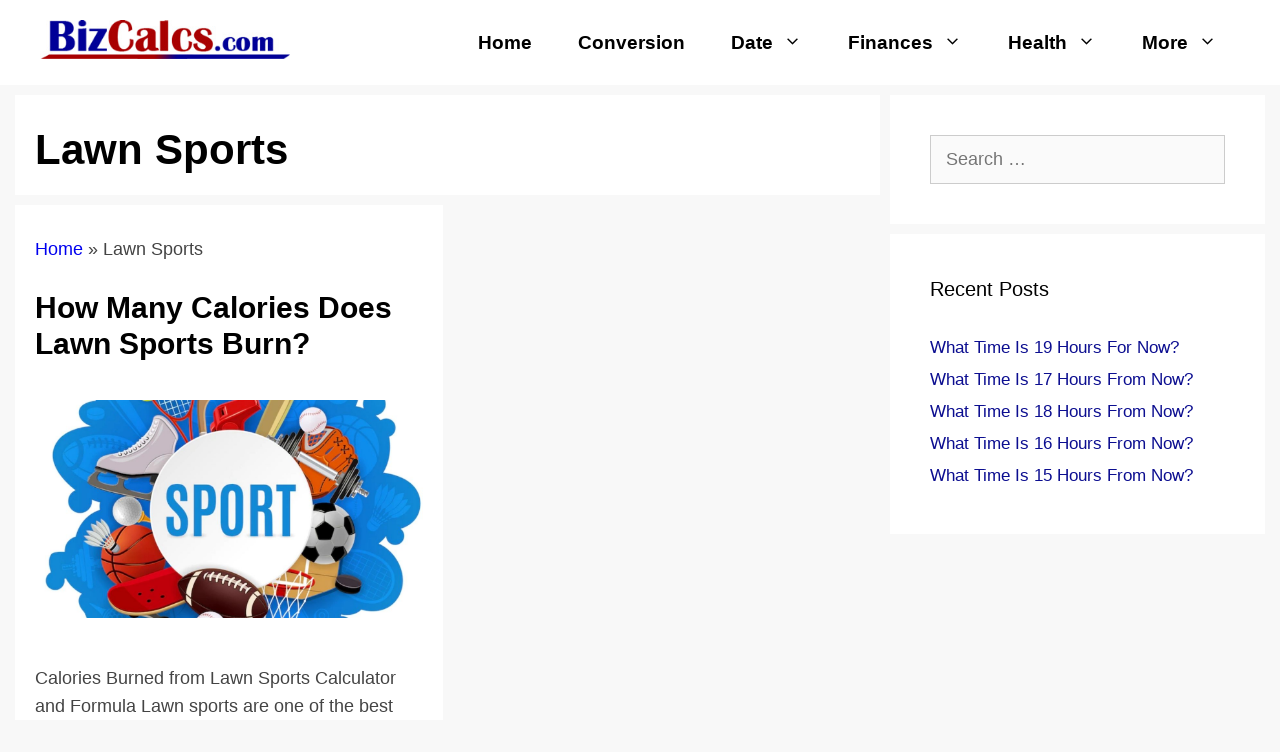

--- FILE ---
content_type: text/css; charset=utf-8
request_url: https://www.bizcalcs.com/wp-content/cache/min/1/wp-content/plugins/content-update-tracker/assets/css/style.css?ver=1726160710
body_size: 90
content:
#lastUpdated-Table,#excluded-Table{width:100%;border-collapse:collapse}#lastUpdated-Table th,#lastUpdated-Table td,#excluded-Table th,#excluded-Table td{border:1px solid #ccc;padding:15px;text-align:left;font-size:18px}#lastUpdated-Table button,#excluded-Table button{margin-left:15px}#filter-Color{font-size:18px}.info-box{background-color:#f5f5f5;border:1px solid #ccc;padding:10px;margin-bottom:10px}.col_container{overflow:hidden;margin-bottom:20px}.col_2 .column{float:left;width:50%}.col_3 .column{float:left;width:33%}.col_container .filter_title_block .cell_block{display:table-cell}.col_container .filter_title_block{display:table;text-align:center}.col_container .filter_title_block label{font-size:16px;font-weight:700;display:block}.tab_navi_cont{overflow:hidden}.tab_navi_cont{overflow:hidden}.tab_navi_cont .single_nav_tab{float:left;padding:20px 10px;cursor:pointer}.tab_navi_cont .single_nav_tab.active{font-weight:700}.table_container .single_tab:nth-child(2){display:none}.title_cell .action_button{float:right;cursor:pointer}.big_loader{position:fixed;top:0;left:0;right:0;bottom:0;background-image:url(../../../../../../../../plugins/content-update-tracker/assets/css/loader.gif);background-color:rgba(255,255,255,.5);background-repeat:no-repeat;background-position:50% 50%;z-index:1000000}.notes_edit_overlay{display:none;position:fixed;width:100%;height:100%;background:rgba(255,255,255,.9);left:0;right:0;top:0;bottom:0;z-index:100000}.notes_edit_overlay .notes_title{margin-bottom:10px;font-size:16px;font-weight:700}.notes_edit_overlay .notes_editor_body{margin:10%;width:60%}.notes_edit_overlay .notes_editor_body .notes_contet textarea{width:100%;font-size:20px}.notes_edit_overlay .notes_editor_body .save_notice_action{text-align:right}.save_row{text-align:right}.color_green{color:#09800A}.color_red{color:red}

--- FILE ---
content_type: text/css; charset=utf-8
request_url: https://www.bizcalcs.com/wp-content/cache/min/1/wp-content/themes/calculator-child-theme/style.css?ver=1726025852
body_size: 1434
content:
:root{--primary-color:#0c0e90;--secondary-color:#a2000b;--background-color:#f8f9fa;--text-color:#444;--card-background:#ffffff;--border-color:#d1d1d1;--hover-color:#0056b3;--heading-color:#000}body{color:var(--text-color);background-color:#f8f8f8;line-height:1.6}.container{max-width:1200px;margin:0 auto;padding:0 15px}h1,h2,h3,h4,h5,h6{color:var(--heading-color)}a{color:var(--primary-color);text-decoration:none;transition:color 0.3s ease}a:hover{color:var(--hover-color)}.main-navigation ul{display:flex;justify-content:center;list-style-type:none;padding:0;margin:0}.main-navigation li{margin:0 15px}.main-navigation a{color:var(--text-color);text-decoration:none;padding:10px 0;display:block}.search-container{position:relative;max-width:600px;margin:0 auto 2rem}.search-container form{display:flex;align-items:center}.search-container .input-group{display:flex;width:100%}.search-container input[type="text"]{flex-grow:1;padding:10px 15px;border:1px solid var(--border-color);border-right:none;border-radius:5px 0 0 5px;font-size:1.5rem;height:60px}.search-container button{padding:10px 35px;background-color:var(--primary-color);color:#fff;border:none;border-radius:0 5px 5px 0;cursor:pointer;font-size:1.3rem;font-weight:700;height:60px;display:flex;align-items:center;justify-content:center}.search-results{position:absolute;top:100%;left:0;right:0;background:#fff;border:1px solid var(--border-color);border-top:none;z-index:1000;max-height:300px;overflow-y:auto;box-shadow:0 4px 6px rgba(0,0,0,.1)}.search-result-item{padding:10px 15px;border-bottom:1px solid var(--border-color)}.search-result-item:last-child{border-bottom:none}.search-result-item a{color:var(--text-color);text-decoration:none;display:block}.search-highlight{background-color:yellow;font-weight:700}.home-intro{text-align:center;margin-bottom:2rem}.home-intro h1{font-size:2.5em;color:var(--secondary-color)}.category-grid{display:grid;grid-template-columns:repeat(auto-fill,minmax(200px,1fr));gap:1rem;margin-bottom:2rem}.category-card{background-color:var(--card-background);border:1px solid var(--border-color);border-radius:8px;padding:1rem;text-align:center;transition:box-shadow 0.3s ease;display:flex;flex-direction:column;justify-content:center;align-items:center;height:120px}.category-card:hover{box-shadow:0 4px 6px rgba(0,0,0,.1)}.category-icon{width:70px;height:70px;margin-bottom:1rem}.category-icon svg{width:100%;height:100%}.category-title{font-size:1em;color:var(--text-color);margin:0}.category-hero{background-color:#fff;color:var(--text-color);padding:20px;margin-bottom:20px;border-radius:5px}.category-hero h1,.category-hero p{text-align:center}.calculator-list h2{color:var(--secondary-color);border-bottom:2px solid var(--secondary-color);padding-bottom:5px;margin-bottom:15px}.calculator-grid{display:flex;flex-direction:column}.calculator-row{display:flex;justify-content:space-between;margin-bottom:10px}.calculator-item{width:48%;border-bottom:1px solid #eee;padding-bottom:10px}.calculator-item a{color:var(--text-color);text-decoration:none;display:flex;justify-content:space-between;align-items:center}.calculator-item a:hover{color:var(--secondary-color)}.calculator-icon{width:24px;height:24px;fill:#777}.calculator-item a:hover .calculator-icon{fill:var(--secondary-color)}@media (max-width:768px){.category-grid,.calculator-grid{grid-template-columns:repeat(2,1fr)}.calculator-row{flex-direction:column}.calculator-item{width:100%}.search-container .input-group{width:100%}}@media (max-width:576px){.category-grid,.calculator-grid{grid-template-columns:1fr}.search-container input[type="text"]{font-size:.9rem}.search-container button{padding:8px 20px;font-size:.9rem}}@media (max-width:768px){.calculator-row{flex-direction:column}.calculator-item{width:100%}.search-container .input-group{width:66%}}.popular-calculators{margin-bottom:2rem}.calculator-category-grid{column-count:3;column-gap:2rem}.calculator-category{break-inside:avoid;page-break-inside:avoid;margin-bottom:2rem;display:inline-block;width:100%}.calculator-category h3{color:#333;margin-bottom:1rem;font-size:1.5rem}.calculator-list{list-style-type:none;padding:0;margin:0 0 .5em .5em;background-color:#fff;padding:35px 20px 50px 20px}.calculator-list li{margin-bottom:.5rem}.calculator-list a{color:var(--text-color);text-decoration:none}.calculator-list a:hover{text-decoration:underline}.see-all a{font-weight:700}@media (max-width:992px){.calculator-category-grid{column-count:2}}@media (max-width:576px){.calculator-category-grid{column-count:1}}@media (min-width:1025px){.footer-widgets .footer-widget-1{width:40%}.footer-widgets .footer-widget-2{width:30%}.footer-widgets .footer-widget-3{width:30%}}.social-icons{display:flex;align-items:center;gap:10px;padding:20px 0 0 0}.social-icon{display:inline-block;text-decoration:none}.social-icon svg{fill:#333;width:35px;height:35px;transition:fill 0.3s ease}.social-icon:hover svg{fill:#0077b5}.calculator-container{max-width:100%;margin:20px 0;padding:0}.calculator-container iframe{display:block;width:100%;max-width:100%;border:none;height:800px;overflow:auto}@media (max-width:600px){.calculator-container iframe{height:1000px}}.hero,.featured_categories,.trending_calc,.homeabout,.testimonials{padding:40px 20px;margin-bottom:30px;border-radius:8px}.hero{background-color:#eaf1fa;text-align:center}.trending_calc{background-color:#fcfdff;border:1px solid #d1d9ff}.homeabout{background-color:#f5f5f5}.testimonials{background-color:#fff}.hero h1,.homeabout h2,.testimonials h2{margin-bottom:20px;font-weight:700;color:#333}.testimonials blockquote{font-style:italic;margin:20px 0;color:#444}.homeabout ul.feature-list{padding-left:20px;margin-bottom:20px}.homeabout ul.feature-list li{margin-bottom:10px}@media (max-width:768px){.hero,.featured_categories,.trending_calc,.homeabout,.testimonials{padding:20px 10px;margin-bottom:15px}.hero h1,.homeabout h2,.testimonials h2{font-size:1.5em}.testimonials blockquote{margin:15px 0}.homeabout ul.feature-list{padding-left:15px;margin-bottom:15px}.homeabout ul.feature-list li{margin-bottom:8px}}.comments-area{margin:2rem auto;line-height:1.6;color:#333}.comments-title{font-size:24px;color:#333;margin-bottom:20px}.comment-list{list-style-type:none;padding:0;margin:0}.comment{margin-bottom:15px;padding-bottom:15px;border-bottom:1px solid #e0e0e0}.comment:last-child{border-bottom:none}.avatar{width:50px;height:50px;border-radius:50%;float:left;margin-right:15px}.comment-body{overflow:hidden}.comment-author{margin:0;font-size:16px;font-weight:700}.comment-metadata{font-size:12px;margin-bottom:5px}.comment-metadata a{text-decoration:none}.comment-body{padding:10px 0}.comment-content p{margin:0 0 15px;font-size:16px}.comment-content{padding:0 20px 5px 20px;border:0}.depth-1.parent>.children{border:0}.comment .children{border:0;margin-top:5px}.reply .comment-reply-link{background-color:var(--secondary-color);color:#fff;border:none;padding:5px 10px;border-radius:3px;font-size:12px;text-decoration:none;display:inline-block}.children{list-style-type:none;padding-left:50px;margin-top:15px}.comment-respond{margin-top:30px}.comment-reply-title{font-size:20px;color:#333;margin-bottom:15px}#commentform p{margin-bottom:15px}#commentform label{display:block;margin-bottom:5px}#commentform textarea,#commentform input[type="text"],#commentform input[type="email"],#commentform input[type="url"]{width:100%;padding:8px;border:1px solid #ddd;border-radius:3px;font-size:14px}#commentform textarea{height:120px}#submit{background-color:var(--secondary-color);color:#fff;border:none;padding:10px 15px;border-radius:3px;font-size:16px;cursor:pointer}@media screen and (max-width:600px){.children{padding-left:20px}.avatar{width:40px;height:40px}}

--- FILE ---
content_type: text/css;charset=UTF-8
request_url: https://www.bizcalcs.com/wp-admin/admin-ajax.php?action=shmac_dynamic_css&ver=1.5.2
body_size: 10642
content:
.shmac-holder {width:100%;float:left;display:inline-block;}.shmac-form,.shmac-div {font-size:14px;font-weight:400;line-height:1.429;color:rgba(0, 0, 0, 0.87);}.shmac-form a {outline:0;border:0;}.shmac-form a:active,.shmac-form a:hover {outline:0;}.shmac-info {height:16px;width:16px;border:0; }.shmac-form button,.shmac-form button:hover,.shmac-form button:active {border:0;background-image:none;}.shmac-symbol {position:absolute;font-size:24px;font-weight:400;color:rgba(0, 0, 0, 0.54);left:0px;top:13px;}.shmac-symbol.right {right:15px;left:auto;}.progresso {margin-top:-10px;margin-bottom:10px;height:5px;}.err-msg {color:red;}.mui-form-control.error-field {border-bottom:1px solid red;box-shadow:0 1px 0 0 red;}.mui-form-label {pointer-events:none;}.shmac-div {background-color:#ffffff;box-shadow:0 3px 6px rgba(0, 0, 0, 0.16), 0 3px 6px rgba(0, 0, 0, 0.23);}.shmac-div .schedule-table,.shmac-div .detail-table {background-color:#ffffff;}.shmac-div .schedule-table tr:hover {background-color:#efefef;}.shmac-div .schedule-head {}.shmac-div .border-p {padding-bottom:15px;border-bottom:1px solid rgba(0, 0, 0, 0.12);}.shmac-div .disclaimer {text-align:center;font-size:14px;padding-top:20px;padding-bottom:20px;}.schedule-head-fixed {position:absolute;top:0;left:0;width:100%;padding-left:20px;padding-right:20px;padding-top:5px;}.schedule-head-fixed .schedule-table {background-color:transparent;}.schedule-head-fixed .schedule-head {background-color:#fff;}.schedule-head-fixed tr:not(.schedule-head) {visibility:hidden;}.schedule-head-fixed tr:not(.schedule-head) td {padding-top:0;padding-bottom:0;border-top:0;border-bottom:0;}.shmac-ul {list-style:none;padding-left:20px;text-indent:-20px;}.shmac-ul li img {width:15px;height:15px;display:inline-block;}.shmac-div .schedule-table th,.shmac-div .schedule-table td{text-align:right;border:0;}@media screen and (max-width:768px) {.shmac-div .detail-table thead,.shmac-div .schedule-table thead { display:none; }.shmac-div .detail-table tbody td,.shmac-div .schedule-table tbody td {display:block;padding:1em;text-align:left;}.shmac-div .detail-table tbody tr td:first-child,.shmac-div .schedule-table tbody tr td:first-child {background-color:rgba(0,0,0,0.05) !important;color:rgba(0,0,0,0.87);}.shmac-div .schedule-table tbody td:before {content: attr(data-th);color:rgba(0,0,0,0.54);display:inline-block;width:100px;text-align:left;}.shmac-div .detail-table .header-row,.shmac-div .schedule-table .header-row {display:none;}}.mui-form-group .shmac-tip {display:inline;position:absolute;right:0px;top:0px;box-shadow:none;}.mui-select > .shmac-tip {top:-17px;}.shmac-tip:hover:after{background:rgba(255,255,255,.9);color:#333;border:1px solid #efefef;bottom:26px;content:attr(data-title);right:0px;padding:5px 15px;position:absolute;z-index:98;width:220px;opacity:1;box-shadow:0 8px 6px -6px #333;}.shmac-tip:hover:before{bottom:26px;content:"";right:0px;position:absolute;z-index:99;display:inline-block;}.shmac-form button,.shmac-form input,.shmac-form optgroup,.shmac-form select,.shmac-form textarea {color:inherit;font:inherit;margin:0;}.shmac-form input:focus {outline:none;}.shmac-form button,.shmac-form select {text-transform:none;}.shmac-form button,.shmac-form input[type="button"], .shmac-form input[type="reset"],.shmac-form input[type="submit"] {-webkit-appearance:button;cursor:pointer;}.shmac-form button[disabled],.shmac-form input[disabled],.shmac-form button[disabled]:hover,.shmac-form button[disabled]:focus,.shmac-form input[type="button"][disabled]:hover,.shmac-form input[type="button"][disabled]:focus,.shmac-form input[type="submit"][disabled]:hover,.shmac-form input[type="submit"][disabled]:focus {cursor:default;border:0;text-transform:uppercase;font-family:inherit;font-weight:inherit;letter-spacing:inherit;line-height:inherit;height:36px;font-size:inherit;margin-top:6px;margin-bottom:6px;}.shmac-form button::-moz-focus-inner,.shmac-form input::-moz-focus-inner {border:0;padding:0;}.shmac-form input {line-height:normal;}.shmac-form input[type="radio"] {box-sizing:border-box;padding:0;}.shmac-form input[type="number"]::-webkit-inner-spin-button,.shmac-form input[type="number"]::-webkit-outer-spin-button {height:auto;}.shmac-form input[type="search"] {-webkit-appearance:textfield;box-sizing:content-box;}.shmac-form input[type="search"]::-webkit-search-cancel-button,.shmac-form input[type="search"]::-webkit-search-decoration {-webkit-appearance:none;}.shmac-form fieldset {border:1px solid #c0c0c0;margin:0 2px;padding:0.35em 0.625em 0.75em;}.shmac-form textarea {overflow:auto;}.shmac-form optgroup {font-weight:bold;}.shmac-div table {border-collapse:collapse;border-spacing:0;}.shmac-div td,.shmac-div th {padding:0;}.shmac-form *,.shmac-div * {box-sizing:border-box;}.shmac-form *:before,.shmac-form *:after,.shmac-div *:before,.shmac-div *:after {box-sizing:border-box;}.shmac-form input,.shmac-form button,.shmac-form select,.shmac-form textarea {font-family:inherit;font-size:inherit;line-height:inherit;}.shmac-form a {text-decoration:none;}.shmac-form a:hover,.shmac-form a:focus {}.shmac-form a:focus {outline:thin dotted;outline:5px auto -webkit-focus-ring-color;outline-offset:-2px;}.shmac-form p,.shmac-div p {margin:0 0 10px;}.shmac-div ul,.shmac-div ol {margin-top:0;margin-bottom:10px;}.shmac-form img,.shmac-div img {vertical-align:middle;}.shmac-form hr,.shmac-div hr {margin-top:20px;margin-bottom:20px;border:0;height:1px;background-color:rgba(0, 0, 0, 0.12);}.mui-text-title, .shmac-div h3 {font-weight:400;font-size:24px;line-height:28px;color:rgba(0, 0, 0, 0.87);}.mui-text-menu {font-weight:500;font-size:13px;line-height:17px;color:rgba(0, 0, 0, 0.87);}.mui-panel {padding:15px;padding-top:0;border-radius:0;background-color:#FFF;box-shadow:0 2px 2px 0 rgba(0, 0, 0, 0.16), 0 0px 2px 0 rgba(0, 0, 0, 0.12);}.mui-panel:before,.mui-panel:after {content:" ";display:table;}.mui-panel:after {clear:both;}.shmac-form .mui-btn {-webkit-animation-duration:0.0001s;animation-duration:0.0001s;-webkit-animation-name:mui-node-inserted;animation-name:mui-node-inserted;font-weight:500;font-size:14px;line-height:18px;color:rgba(0, 0, 0, 0.87);text-transform:uppercase;color:rgba(0, 0, 0, 0.87);background-color:#FFF;transition:all 0.2s ease-in-out;display:inline-block;height:36px;padding:0 26px;margin-top:6px;margin-bottom:6px !important;border:none;border-radius:2px;cursor:pointer;-ms-touch-action:manipulation;touch-action:manipulation;background-image:none;text-align:center;line-height:36px;vertical-align:middle;white-space:nowrap;-webkit-user-select:none;-moz-user-select:none;-ms-user-select:none;user-select:none;font-size:14px;position:relative;overflow:hidden;}.mui-btn:hover,.mui-btn:focus,.mui-btn:active {color:rgba(0, 0, 0, 0.87);background-color:white;}.mui-btn[disabled]:hover,.mui-btn[disabled]:focus,.mui-btn[disabled]:active {color:rgba(0, 0, 0, 0.87);background-color:#FFF;}.mui-btn.mui-btn-flat,.mui-btn[data-mui-style="flat"] {color:rgba(0, 0, 0, 0.87);background-color:transparent;}.mui-btn.mui-btn-flat:hover,.mui-btn.mui-btn-flat:focus,.mui-btn.mui-btn-flat:active,.mui-btn[data-mui-style="flat"]:hover,.mui-btn[data-mui-style="flat"]:focus,.mui-btn[data-mui-style="flat"]:active {color:rgba(0, 0, 0, 0.87);background-color:#f2f2f2;}.mui-btn.mui-btn-flat[disabled]:hover,.mui-btn.mui-btn-flat[disabled]:focus,.mui-btn.mui-btn-flat[disabled]:active,.mui-btn[data-mui-style="flat"][disabled]:hover,.mui-btn[data-mui-style="flat"][disabled]:focus,.mui-btn[data-mui-style="flat"][disabled]:active {color:rgba(0, 0, 0, 0.87);background-color:transparent;}.mui-btn:hover,.mui-btn:focus,.mui-btn:active {outline:0;text-decoration:none;color:rgba(0, 0, 0, 0.87);}.mui-btn:hover,.mui-btn:focus {box-shadow:0 0px 2px rgba(0, 0, 0, 0.12), 0 2px 2px rgba(0, 0, 0, 0.2);}.mui-btn:active {box-shadow:0 10px 20px rgba(0, 0, 0, 0.19), 0 6px 6px rgba(0, 0, 0, 0.23);}.mui-btn:disabled,.mui-btn.mui-is-disabled {cursor:not-allowed;pointer-events:none;opacity:0.60;box-shadow:none;}.mui-btn + .mui-btn {margin-left:8px;}.mui-btn-flat,.mui-btn[data-mui-style="flat"] {background-color:transparent;}.mui-btn-flat:hover,.mui-btn-flat:focus,.mui-btn-flat:active,.mui-btn[data-mui-style="flat"]:hover,.mui-btn[data-mui-style="flat"]:focus,.mui-btn[data-mui-style="flat"]:active {box-shadow:none;background-color:#f2f2f2;}.mui-btn-raised,.mui-btn-floating,.mui-btn[data-mui-style="fab"],.mui-btn[data-mui-style="raised"] {box-shadow:0 0px 2px rgba(0, 0, 0, 0.12), 0 2px 2px rgba(0, 0, 0, 0.2);}.mui-btn-raised:active,.mui-btn-floating:active,.mui-btn[data-mui-style="fab"]:active,.mui-btn[data-mui-style="raised"]:active {box-shadow:0 10px 20px rgba(0, 0, 0, 0.19), 0 6px 6px rgba(0, 0, 0, 0.23);}.mui-btn-floating,.mui-btn[data-mui-style="fab"] {position:relative;padding:0;width:55px;height:55px;line-height:55px;border-radius:50%;z-index:1;}.mui-btn-primary,.mui-btn[data-mui-color="primary"] {color:#FFF;background-color:#2196F3;}.mui-btn-primary:hover,.mui-btn-primary:focus,.mui-btn-primary:active,.mui-btn[data-mui-color="primary"]:hover,.mui-btn[data-mui-color="primary"]:focus,.mui-btn[data-mui-color="primary"]:active {color:#FFF;background-color:#39a1f4;}.mui-btn-primary[disabled]:hover,.mui-btn-primary[disabled]:focus,.mui-btn-primary[disabled]:active,.mui-btn[data-mui-color="primary"][disabled]:hover,.mui-btn[data-mui-color="primary"][disabled]:focus,.mui-btn[data-mui-color="primary"][disabled]:active {color:#FFF;background-color:#2196F3;}.mui-btn-primary.mui-btn-flat,.mui-btn-primary[data-mui-style="flat"],.mui-btn[data-mui-color="primary"].mui-btn-flat,.mui-btn[data-mui-color="primary"][data-mui-style="flat"] {color:#2196F3;background-color:transparent;}.mui-btn-primary.mui-btn-flat:hover,.mui-btn-primary.mui-btn-flat:focus,.mui-btn-primary.mui-btn-flat:active,.mui-btn-primary[data-mui-style="flat"]:hover,.mui-btn-primary[data-mui-style="flat"]:focus,.mui-btn-primary[data-mui-style="flat"]:active,.mui-btn[data-mui-color="primary"].mui-btn-flat:hover,.mui-btn[data-mui-color="primary"].mui-btn-flat:focus,.mui-btn[data-mui-color="primary"].mui-btn-flat:active,.mui-btn[data-mui-color="primary"][data-mui-style="flat"]:hover,.mui-btn[data-mui-color="primary"][data-mui-style="flat"]:focus,.mui-btn[data-mui-color="primary"][data-mui-style="flat"]:active {color:#2196F3;background-color:#f2f2f2;}.mui-btn-primary.mui-btn-flat[disabled]:hover,.mui-btn-primary.mui-btn-flat[disabled]:focus,.mui-btn-primary.mui-btn-flat[disabled]:active,.mui-btn-primary[data-mui-style="flat"][disabled]:hover,.mui-btn-primary[data-mui-style="flat"][disabled]:focus,.mui-btn-primary[data-mui-style="flat"][disabled]:active,.mui-btn[data-mui-color="primary"].mui-btn-flat[disabled]:hover,.mui-btn[data-mui-color="primary"].mui-btn-flat[disabled]:focus,.mui-btn[data-mui-color="primary"].mui-btn-flat[disabled]:active,.mui-btn[data-mui-color="primary"][data-mui-style="flat"][disabled]:hover,.mui-btn[data-mui-color="primary"][data-mui-style="flat"][disabled]:focus,.mui-btn[data-mui-color="primary"][data-mui-style="flat"][disabled]:active {color:#2196F3;background-color:transparent;}.mui-btn[data-mui-size="small"] {height:30.6px;line-height:30.6px;padding:0 16px;font-size:13px;}.mui-btn-lg,.mui-btn[data-mui-size="large"] {height:54px;line-height:54px;padding:0 26px;font-size:14px;}.mui-btn-floating-mini,.mui-btn[data-mui-size="small"][data-mui-style="fab"] {width:44px;height:44px;line-height:44px;}.mui-btn[data-mui-size="large"][data-mui-style="fab"] {width:75px;height:75px;line-height:75px;}.mui-ripple-effect {position:absolute;border-radius:50%;pointer-events:none;opacity:0;-webkit-animation:mui-ripple-animation 2s;animation:mui-ripple-animation 2s;}@-webkit-keyframes mui-ripple-animation {from {-webkit-transform:scale(1);transform:scale(1);opacity:0.4;}to {-webkit-transform:scale(100);transform:scale(100);opacity:0;}}@keyframes mui-ripple-animation {from {-webkit-transform:scale(1);transform:scale(1);opacity:0.4;}to {-webkit-transform:scale(100);transform:scale(100);opacity:0;}}.mui-btn-default > .mui-ripple-effect,.mui-btn > .mui-ripple-effect {background-color:#a6a6a6;}.mui-btn-primary > .mui-ripple-effect,.mui-btn[data-mui-color="primary"] > .mui-ripple-effect {background-color:#FFF;}.mui-btn[data-mui-color="dark"] > .mui-ripple-effect {background-color:#FFF;}.mui-btn-danger > .mui-ripple-effect,.mui-btn[data-mui-color="danger"] > .mui-ripple-effect {background-color:#FFF;}.mui-btn-accent > .mui-ripple-effect,.mui-btn[data-mui-color="accent"] > .mui-ripple-effect {background-color:#FFF;}.mui-btn-flat > .mui-ripple-effect,.mui-btn[data-mui-style="flat"] > .mui-ripple-effect {background-color:#a6a6a6;}strong {font-weight:700;}.shmac-div h3,.shmac-form h3 {margin-top:20px;margin-bottom:10px;}h3.shmac-header {background-color:rgba(0,0,0, 0.05);padding:10px 15px;}.shmac-form .shmac-title {display:block;position:relative;max-width:initial;padding:0;margin-bottom:10px;margin:0 -15px 10px -15px;padding:10px 15px;font-size:24px;color:rgba(0, 0, 0, 0.54);background-color:rgba(0,0,0, 0.05);line-height:inherit;border:0;}.shmac-form input[type="search"] {box-sizing:border-box;}.shmac-form input[type="file"]:focus,.shmac-form input[type="radio"]:focus,.shmac-form input[type="checkbox"]:focus {outline:thin dotted;outline:5px auto -webkit-focus-ring-color;outline-offset:-2px;}.shmac-form input[type="radio"]:disabled,.shmac-form input[type="checkbox"]:disabled {cursor:not-allowed;}.mui-form-group .mui-form-control {-webkit-animation-duration:0.0001s;animation-duration:0.0001s;-webkit-animation-name:mui-node-inserted;animation-name:mui-node-inserted;display:block;background-color:transparent;color:rgba(0, 0, 0, 0.87);border:none;border-bottom:1px solid rgba(0, 0, 0, 0.26);outline:none;height:32px;width:100%;font-size:24px;padding:0;box-shadow:none;border-radius:0px;background-image:none;}.mui-form-group > input.mort-amount,.mui-form-group > input.input-symbol {padding-left:15px;}.mui-form-group > input.mort-amount.input-no-pad,.mui-form-group > input.input-symbol.input-no-pad {padding-left:0;}.mui-form-control:focus {border-color:#2196F3;border-width:2px;}.mui-form-control:disabled,.mui-form-control:read-only {cursor:not-allowed;background-color:transparent;opacity:1;}.mui-form-control::-webkit-input-placeholder {color:rgba(0, 0, 0, 0.26);opacity:1;}.mui-form-control::-moz-placeholder {color:rgba(0, 0, 0, 0.26);opacity:1;}.mui-form-control:-ms-input-placeholder {color:rgba(0, 0, 0, 0.26);opacity:1;}.mui-form-control::placeholder {color:rgba(0, 0, 0, 0.26);opacity:1;}textarea.mui-form-control {height:auto;}.shmac-form input[type="search"] {-webkit-appearance:none;}.mui-form-group {display:block;width:100%;padding-top:15px;margin-bottom:20px;position:relative;}.mui-form-group > label {position:absolute;top:0;display:block;width:100%;color:rgba(0, 0, 0, 0.54);font-size:12px;font-weight:400;line-height:15px;overflow:hidden;text-overflow:ellipsis;white-space:nowrap;}.mui-form-group > .mui-form-floating-label {position:absolute;top:15px;font-size:16px;line-height:32px;color:rgba(0, 0, 0, 0.26);text-overflow:clip;cursor:text;pointer-events:none;}.mui-form-group > textarea {padding-top:5px;min-height:64px;}.mui-form-group > .mui-form-control {display:block;}.mui-form-group > .mui-form-control:focus ~ label {color:#2196F3;}.mui-form-group[data-mui-wrap-label="true"] {display:table;padding-top:0px;}.mui-form-group[data-mui-wrap-label="true"] > label:not(.mui-form-floating-label) {display:table-header-group;position:static;white-space:normal;overflow-x:visible;}.mui-form-control:focus ~ .mui-form-floating-label {top:0px;font-size:12px;line-height:15px;text-overflow:ellipsis;}.mui-form-control:not(:focus).mui-not-empty ~ .mui-form-floating-label,.mui-form-control:not(:focus)[value]:not([value=""]):not(.mui-empty):not(.mui-not-empty) ~ .mui-form-floating-label,.mui-form-control:not(:focus):not(:empty):not(.mui-empty):not(.mui-not-empty) ~ .mui-form-floating-label,.shmac-form .info {color:rgba(0, 0, 0, 0.54);font-size:12px;line-height:15px;top:0px;text-overflow:ellipsis;}.mui-radio,.mui-checkbox {position:relative;display:block;margin-top:10px;margin-bottom:10px;}.mui-radio > label,.mui-checkbox > label {min-height:20px;padding-left:20px;margin-bottom:0;font-weight:normal;cursor:pointer;}.mui-radio > label > input[type="radio"],.mui-radio-inline > label > input[type="radio"],.mui-checkbox > label > input[type="checkbox"],.mui-checkbox-inline > label > input[type="checkbox"] {position:absolute;margin-left:-20px;margin-top:4px;}.mui-radio + .mui-radio,.mui-checkbox + .mui-checkbox {margin-top:-5px;}.mui-radio-inline,.mui-checkbox-inline {display:inline-block;padding-left:20px;margin-bottom:0;vertical-align:middle;font-weight:normal;cursor:pointer;}.mui-radio-inline > input[type="radio"],.mui-radio-inline > input[type="checkbox"],.mui-radio-inline > label > input[type="radio"],.mui-radio-inline > label > input[type="checkbox"],.mui-checkbox-inline > input[type="radio"],.mui-checkbox-inline > input[type="checkbox"],.mui-checkbox-inline > label > input[type="radio"],.mui-checkbox-inline > label > input[type="checkbox"] {margin:4px 0 0;line-height:normal;}.mui-radio-inline + .mui-radio-inline,.mui-checkbox-inline + .mui-checkbox-inline {margin-top:0;margin-left:10px;}.mui-select {position:relative;}.mui-select:focus {outline:0;}.mui-select:focus > select {height:33px;margin-bottom:-1px;border-color:#2196F3;border-width:2px;}.mui-select > select {-webkit-animation-duration:0.0001s;animation-duration:0.0001s;-webkit-animation-name:mui-node-inserted;animation-name:mui-node-inserted;display:block;height:32px;width:100%;appearance:none;-webkit-appearance:none;-moz-appearance:none;outline:none;border:none;border-bottom:1px solid rgba(0, 0, 0, 0.26);border-radius:0px;box-shadow:none;background-color:transparent;background-image:url("[data-uri]");background-repeat:no-repeat;background-position:right center;cursor:pointer;color:rgba(0, 0, 0, 0.87);font-size:16px;padding:0 25px 0 0;}.mui-select > select::-ms-expand {display:none;}.mui-select > select:focus {outline:0;height:33px;margin-bottom:-1px;border-color:#2196F3;border-width:2px;}.mui-select > select:disabled {color:rgba(0, 0, 0, 0.26);cursor:not-allowed;background-color:transparent;opacity:1;}.mui-select-menu {position:absolute;z-index:1;min-width:100%;overflow-y:auto;padding:8px 0;background-color:#FFF;font-size:16px;}.mui-select-menu > div {padding:0 22px;height:42px;line-height:42px;cursor:pointer;white-space:nowrap;}.mui-select-menu > div:hover {background-color:#E0E0E0;}.mui-select-menu > div[selected] {background-color:#EEEEEE;}@media (min-width:768px) {.mui-form-inline > * {vertical-align:bottom;}.mui-form-inline > .mui-form-group {display:inline-block;margin-bottom:0;vertical-align:middle;}.mui-form-inline > .mui-form-control,.mui-form-inline > .mui-form-group > .mui-form-group {display:inline-block;width:auto;vertical-align:middle;}.mui-form-inline > .mui-radio,.mui-form-inline > .mui-checkbox {display:inline-block;margin-top:0;margin-bottom:0;vertical-align:middle;}.mui-form-inline > .mui-radio > label,.mui-form-inline > .mui-checkbox > label {padding-left:0;}.mui-form-inline > .mui-radio > label > input[type="radio"],.mui-form-inline > .mui-checkbox > label > input[type="checkbox"] {position:relative;margin-left:0;}.mui-form-inline > .mui-select {display:inline-block;}.mui-form-inline > .mui-btn {margin-bottom:0;margin-top:0;}}.mui-form-control:invalid:not(:focus):not(:required),.mui-form-control:invalid:not(:focus):required.mui-not-empty,.mui-form-control:invalid:not(:focus):required.mui-empty.mui-dirty,.mui-form-control:invalid:not(:focus):required[value]:not([value=""]):not(.mui-empty):not(.mui-not-empty),.mui-form-control:invalid:not(:focus):required:not(:empty):not(.mui-empty):not(.mui-not-empty) {border-color:#F44336;border-width:2px;}input.mui-form-control:invalid:not(:focus):not(:required),input.mui-form-control:invalid:not(:focus):required.mui-not-empty,input.mui-form-control:invalid:not(:focus):required.mui-empty.mui-dirty,input.mui-form-control:invalid:not(:focus):required[value]:not([value=""]):not(.mui-empty):not(.mui-not-empty),input.mui-form-control:invalid:not(:focus):required:not(:empty):not(.mui-empty):not(.mui-not-empty) {height:33px;margin-bottom:-1px;}.mui-form-group > .mui-form-control:invalid:not(:focus):not(:required) ~ label,.mui-form-group > .mui-form-control:invalid:not(:focus):required.mui-not-empty ~ label,.mui-form-group > .mui-form-control:invalid:not(:focus):required[value]:not([value=""]):not(.mui-empty):not(.mui-not-empty) ~ label,.mui-form-group > .mui-form-control:invalid:not(:focus):required:not(:empty):not(.mui-empty):not(.mui-not-empty) ~ label {color:#F44336;}.mui-form-group > .mui-form-control:invalid:not(:focus):required.mui-empty.mui-dirty ~ label:not(.mui-form-floating-label) {color:#F44336;}.mui-table {border:0;width:100%;max-width:100%;margin-bottom:20px;}.mui-table > thead > tr > th,.mui-table > thead > tr > td,.mui-table > tbody > tr > th,.mui-table > tbody > tr > td,.mui-table > tfoot > tr > th,.mui-table > tfoot > tr > td {padding:10px;line-height:1.429;}.mui-table > thead > tr > th {border:0;border-bottom:2px solid rgba(0, 0, 0, 0.12);font-weight:700;}.mui-table > tbody + tbody {border-top:2px solid rgba(0, 0, 0, 0.12);}.mui-table.mui-table-bordered > tbody > tr > td,.mui-table[data-mui-borders="true"] > tbody > tr > td {border:0;border-bottom:1px solid rgba(0, 0, 0, 0.12);}.mui-dropdown {display:inline-block;position:relative;}[data-mui-toggle="dropdown"] {-webkit-animation-duration:0.0001s;animation-duration:0.0001s;-webkit-animation-name:mui-node-inserted;animation-name:mui-node-inserted;outline:0;}.mui-dropdown-menu {position:absolute;top:100%;left:0;display:none;min-width:160px;padding:5px 0;margin:2px 0 0;list-style:none;font-size:14px;text-align:left;background-color:#FFF;border-radius:2px;z-index:1;background-clip:padding-box;}.mui-dropdown-menu.mui-is-open {display:block;}.mui-dropdown-menu > li > a {display:block;padding:3px 20px;clear:both;font-weight:normal;line-height:1.429;color:rgba(0, 0, 0, 0.87);white-space:nowrap;}.mui-dropdown-menu > li > a:hover,.mui-dropdown-menu > li > a:focus {text-decoration:none;color:rgba(0, 0, 0, 0.87);background-color:#EEEEEE;}.mui-dropdown-menu > .mui-is-disabled > a,.mui-dropdown-menu > .mui-is-disabled > a:hover,.mui-dropdown-menu > .mui-is-disabled > a:focus {color:#EEEEEE;}.mui-dropdown-menu > .mui-is-disabled > a:hover,.mui-dropdown-menu > .mui-is-disabled > a:focus {text-decoration:none;background-color:transparent;background-image:none;cursor:not-allowed;}.mui-dropdown-menu-right,.mui-dropdown-menu[data-mui-align="right"] {left:auto;right:0;}.mui-overlay-on {overflow:hidden !important;}#mui-overlay {position:fixed;top:0;right:0;bottom:0;left:0;z-index:99999999;background-color:rgba(0, 0, 0, 0.2);overflow:auto;}.mui-z1, .mui-select-menu, .mui-dropdown-menu {box-shadow:0 1px 3px rgba(0, 0, 0, 0.12), 0 1px 2px rgba(0, 0, 0, 0.24);}.shmac-check {margin-bottom:10px;}.shmac-term-years,.shmac-term-months {float:left;margin-right:20px;}.shmac-form input[type="checkbox"]:not(:checked), [type="checkbox"]:checked {position:absolute;left:-9999px; }.shmac-form input[type="checkbox"] + label {position:relative;padding-left:35px;cursor:pointer;display:inline-block;height:25px;line-height:25px;-webkit-user-select:none;-moz-user-select:none;-khtml-user-select:none;-ms-user-select:none;}.shmac-form input[type="checkbox"] + label:before {content:'';position:absolute;top:0;left:0;width:18px;height:18px;z-index:0;border:2px solid #5a5a5a;border-radius:1px;margin-top:2px;-webkit-transition:0.2s;-moz-transition:0.2s;-o-transition:0.2s;-ms-transition:0.2s;transition:0.2s;}.shmac-form input[type="checkbox"]:not(:checked):disabled + label:before {border:none;background-color:rgba(0, 0, 0, 0.26);}.shmac-form input[type="checkbox"]:checked + label:before {top:-4px;left:-3px;width:12px;height:22px;border-top:2px solid transparent;border-left:2px solid transparent;-webkit-transform:rotate(40deg);-moz-transform:rotate(40deg);-ms-transform:rotate(40deg);-o-transform:rotate(40deg);transform:rotate(40deg);-webkit-backface4-visibility:hidden;-webkit-transform-origin:100% 100%;-moz-transform-origin:100% 100%;-ms-transform-origin:100% 100%;-o-transform-origin:100% 100%;transform-origin:100% 100%;}.shmac-form input[type="checkbox"]:checked:disabled + label:before {border-right:2px solid rgba(0, 0, 0, 0.26);border-bottom:2px solid rgba(0, 0, 0, 0.26);}.shmac-inline-form {overflow:hidden !important;clear:both;}.shmac-inline-form .schedule-head-fixed {padding-top:0;}.shmac-inline-form p {padding-left:20px;padding-right:20px;}.shmac-inline-form .shmac-ul {padding-right:20px;padding-left:20px;text-indent:0;}.shmac-inline-form .detail-table {margin-left:20px;margin-right:20px;}.sliders {margin-top:14px;}.noUi-handle {}.non-empty-ipt.mui-form-floating-label{font-size:12px;line-height:15px;text-overflow:ellipsis;top:0;}.noUi-target {border:none !important;box-shadow:none !important;}.sliders .noUi-handle {border:8px solid #97d66b;border-radius:5px;background:#fff;cursor:default;box-shadow:none;border-radius:50%;cursor:pointer;}.sliders .noUi-handle:after, .sliders .noUi-handle:before {display:none;}.sliders .noUi-handle {box-shadow:0 0 2px #333;}.mCustomScrollbar{-ms-touch-action:none;touch-action:none}.mCustomScrollbar.mCS_no_scrollbar,.mCustomScrollbar.mCS_touch_action{-ms-touch-action:auto;touch-action:auto}.mCustomScrollBox{position:relative;overflow:hidden;height:100%;max-width:100%;outline:0;direction:ltr}.mCSB_container{overflow:hidden;width:auto;height:auto}.mCSB_inside>.mCSB_container{margin-right:30px}.mCSB_container.mCS_no_scrollbar_y.mCS_y_hidden{margin-right:0}.mCS-dir-rtl>.mCSB_inside>.mCSB_container{margin-right:0;margin-left:30px}.mCS-dir-rtl>.mCSB_inside>.mCSB_container.mCS_no_scrollbar_y.mCS_y_hidden{margin-left:0}.mCSB_scrollTools{position:absolute;width:16px;height:auto;left:auto;top:0;right:0;bottom:0;opacity:.75;filter:"alpha(opacity=75)";-ms-filter:"alpha(opacity=75)"}.mCSB_outside+.mCSB_scrollTools{right:-26px}.mCS-dir-rtl>.mCSB_inside>.mCSB_scrollTools,.mCS-dir-rtl>.mCSB_outside+.mCSB_scrollTools{right:auto;left:0}.mCS-dir-rtl>.mCSB_outside+.mCSB_scrollTools{left:-26px}.mCSB_scrollTools .mCSB_draggerContainer{position:absolute;top:0;left:0;bottom:0;right:0;height:auto}.mCSB_scrollTools a+.mCSB_draggerContainer{margin:20px 0}.mCSB_scrollTools .mCSB_draggerRail{width:2px;height:100%;margin:0 auto;-webkit-border-radius:16px;-moz-border-radius:16px;border-radius:16px}.mCSB_scrollTools .mCSB_dragger{cursor:pointer;width:100%;height:30px;z-index:1}.mCSB_scrollTools .mCSB_dragger .mCSB_dragger_bar{position:relative;width:4px;height:100%;margin:0 auto;-webkit-border-radius:16px;-moz-border-radius:16px;border-radius:16px;text-align:center}.mCSB_scrollTools_vertical.mCSB_scrollTools_onDrag_expand .mCSB_dragger.mCSB_dragger_onDrag_expanded .mCSB_dragger_bar,.mCSB_scrollTools_vertical.mCSB_scrollTools_onDrag_expand .mCSB_draggerContainer:hover .mCSB_dragger .mCSB_dragger_bar{width:12px}.mCSB_scrollTools_vertical.mCSB_scrollTools_onDrag_expand .mCSB_dragger.mCSB_dragger_onDrag_expanded+.mCSB_draggerRail,.mCSB_scrollTools_vertical.mCSB_scrollTools_onDrag_expand .mCSB_draggerContainer:hover .mCSB_draggerRail{width:8px}.mCSB_scrollTools .mCSB_buttonDown,.mCSB_scrollTools .mCSB_buttonUp{display:block;position:absolute;height:20px;width:100%;overflow:hidden;margin:0 auto;cursor:pointer}.mCSB_scrollTools .mCSB_buttonDown{bottom:0}.mCSB_horizontal.mCSB_inside>.mCSB_container{margin-right:0;margin-bottom:30px}.mCSB_horizontal.mCSB_outside>.mCSB_container{min-height:100%}.mCSB_horizontal>.mCSB_container.mCS_no_scrollbar_x.mCS_x_hidden{margin-bottom:0}.mCSB_scrollTools.mCSB_scrollTools_horizontal{width:auto;height:16px;top:auto;right:0;bottom:0;left:0}.mCustomScrollBox+.mCSB_scrollTools+.mCSB_scrollTools.mCSB_scrollTools_horizontal,.mCustomScrollBox+.mCSB_scrollTools.mCSB_scrollTools_horizontal{bottom:-26px}.mCSB_scrollTools.mCSB_scrollTools_horizontal a+.mCSB_draggerContainer{margin:0 20px}.mCSB_scrollTools.mCSB_scrollTools_horizontal .mCSB_draggerRail{width:100%;height:2px;margin:7px 0}.mCSB_scrollTools.mCSB_scrollTools_horizontal .mCSB_dragger{width:30px;height:100%;left:0}.mCSB_scrollTools.mCSB_scrollTools_horizontal .mCSB_dragger .mCSB_dragger_bar{width:100%;height:4px;margin:6px auto}.mCSB_scrollTools_horizontal.mCSB_scrollTools_onDrag_expand .mCSB_dragger.mCSB_dragger_onDrag_expanded .mCSB_dragger_bar,.mCSB_scrollTools_horizontal.mCSB_scrollTools_onDrag_expand .mCSB_draggerContainer:hover .mCSB_dragger .mCSB_dragger_bar{height:12px;margin:2px auto}.mCSB_scrollTools_horizontal.mCSB_scrollTools_onDrag_expand .mCSB_dragger.mCSB_dragger_onDrag_expanded+.mCSB_draggerRail,.mCSB_scrollTools_horizontal.mCSB_scrollTools_onDrag_expand .mCSB_draggerContainer:hover .mCSB_draggerRail{height:8px;margin:4px 0}.mCSB_scrollTools.mCSB_scrollTools_horizontal .mCSB_buttonLeft,.mCSB_scrollTools.mCSB_scrollTools_horizontal .mCSB_buttonRight{display:block;position:absolute;width:20px;height:100%;overflow:hidden;margin:0 auto;cursor:pointer}.mCSB_scrollTools.mCSB_scrollTools_horizontal .mCSB_buttonLeft{left:0}.mCSB_scrollTools.mCSB_scrollTools_horizontal .mCSB_buttonRight{right:0}.mCSB_container_wrapper{position:absolute;height:auto;width:auto;overflow:hidden;top:0;left:0;right:0;bottom:0;margin-right:30px;margin-bottom:30px}.mCSB_container_wrapper>.mCSB_container{padding-right:30px;padding-bottom:30px}.mCSB_vertical_horizontal>.mCSB_scrollTools.mCSB_scrollTools_vertical{bottom:20px}.mCSB_vertical_horizontal>.mCSB_scrollTools.mCSB_scrollTools_horizontal{right:20px}.mCSB_container_wrapper.mCS_no_scrollbar_x.mCS_x_hidden+.mCSB_scrollTools.mCSB_scrollTools_vertical{bottom:0}.mCS-dir-rtl>.mCustomScrollBox.mCSB_vertical_horizontal.mCSB_inside>.mCSB_scrollTools.mCSB_scrollTools_horizontal,.mCSB_container_wrapper.mCS_no_scrollbar_y.mCS_y_hidden+.mCSB_scrollTools~.mCSB_scrollTools.mCSB_scrollTools_horizontal{right:0}.mCS-dir-rtl>.mCustomScrollBox.mCSB_vertical_horizontal.mCSB_inside>.mCSB_scrollTools.mCSB_scrollTools_horizontal{left:20px}.mCS-dir-rtl>.mCustomScrollBox.mCSB_vertical_horizontal.mCSB_inside>.mCSB_container_wrapper.mCS_no_scrollbar_y.mCS_y_hidden+.mCSB_scrollTools~.mCSB_scrollTools.mCSB_scrollTools_horizontal{left:0}.mCS-dir-rtl>.mCSB_inside>.mCSB_container_wrapper{margin-right:0;margin-left:30px}.mCSB_container_wrapper.mCS_no_scrollbar_y.mCS_y_hidden>.mCSB_container{padding-right:0;-webkit-box-sizing:border-box;-moz-box-sizing:border-box;box-sizing:border-box}.mCSB_container_wrapper.mCS_no_scrollbar_x.mCS_x_hidden>.mCSB_container{padding-bottom:0;-webkit-box-sizing:border-box;-moz-box-sizing:border-box;box-sizing:border-box}.mCustomScrollBox.mCSB_vertical_horizontal.mCSB_inside>.mCSB_container_wrapper.mCS_no_scrollbar_y.mCS_y_hidden{margin-right:0;margin-left:0}.mCustomScrollBox.mCSB_vertical_horizontal.mCSB_inside>.mCSB_container_wrapper.mCS_no_scrollbar_x.mCS_x_hidden{margin-bottom:0}.mCSB_scrollTools,.mCSB_scrollTools .mCSB_buttonDown,.mCSB_scrollTools .mCSB_buttonLeft,.mCSB_scrollTools .mCSB_buttonRight,.mCSB_scrollTools .mCSB_buttonUp,.mCSB_scrollTools .mCSB_dragger .mCSB_dragger_bar{-webkit-transition:opacity .2s ease-in-out,background-color .2s ease-in-out;-moz-transition:opacity .2s ease-in-out,background-color .2s ease-in-out;-o-transition:opacity .2s ease-in-out,background-color .2s ease-in-out;transition:opacity .2s ease-in-out,background-color .2s ease-in-out}.mCSB_scrollTools_horizontal.mCSB_scrollTools_onDrag_expand .mCSB_draggerRail,.mCSB_scrollTools_horizontal.mCSB_scrollTools_onDrag_expand .mCSB_dragger_bar,.mCSB_scrollTools_vertical.mCSB_scrollTools_onDrag_expand .mCSB_draggerRail,.mCSB_scrollTools_vertical.mCSB_scrollTools_onDrag_expand .mCSB_dragger_bar{-webkit-transition:width .2s ease-out .2s,height .2s ease-out .2s,margin-left .2s ease-out .2s,margin-right .2s ease-out .2s,margin-top .2s ease-out .2s,margin-bottom .2s ease-out .2s,opacity .2s ease-in-out,background-color .2s ease-in-out;-moz-transition:width .2s ease-out .2s,height .2s ease-out .2s,margin-left .2s ease-out .2s,margin-right .2s ease-out .2s,margin-top .2s ease-out .2s,margin-bottom .2s ease-out .2s,opacity .2s ease-in-out,background-color .2s ease-in-out;-o-transition:width .2s ease-out .2s,height .2s ease-out .2s,margin-left .2s ease-out .2s,margin-right .2s ease-out .2s,margin-top .2s ease-out .2s,margin-bottom .2s ease-out .2s,opacity .2s ease-in-out,background-color .2s ease-in-out;transition:width .2s ease-out .2s,height .2s ease-out .2s,margin-left .2s ease-out .2s,margin-right .2s ease-out .2s,margin-top .2s ease-out .2s,margin-bottom .2s ease-out .2s,opacity .2s ease-in-out,background-color .2s ease-in-out}.mCS-autoHide>.mCustomScrollBox>.mCSB_scrollTools,.mCS-autoHide>.mCustomScrollBox~.mCSB_scrollTools{opacity:0;filter:"alpha(opacity=0)";-ms-filter:"alpha(opacity=0)"}.mCS-autoHide:hover>.mCustomScrollBox>.mCSB_scrollTools,.mCS-autoHide:hover>.mCustomScrollBox~.mCSB_scrollTools,.mCustomScrollBox:hover>.mCSB_scrollTools,.mCustomScrollBox:hover~.mCSB_scrollTools,.mCustomScrollbar>.mCustomScrollBox>.mCSB_scrollTools.mCSB_scrollTools_onDrag,.mCustomScrollbar>.mCustomScrollBox~.mCSB_scrollTools.mCSB_scrollTools_onDrag{opacity:1;filter:"alpha(opacity=100)";-ms-filter:"alpha(opacity=100)"}.mCSB_scrollTools .mCSB_draggerRail{background-color:#000;background-color:rgba(0,0,0,.4);filter:"alpha(opacity=40)";-ms-filter:"alpha(opacity=40)"}.mCSB_scrollTools .mCSB_dragger .mCSB_dragger_bar{background-color:#fff;background-color:rgba(255,255,255,.75);filter:"alpha(opacity=75)";-ms-filter:"alpha(opacity=75)"}.mCSB_scrollTools .mCSB_dragger:hover .mCSB_dragger_bar{background-color:#fff;background-color:rgba(255,255,255,.85);filter:"alpha(opacity=85)";-ms-filter:"alpha(opacity=85)"}.mCSB_scrollTools .mCSB_dragger.mCSB_dragger_onDrag .mCSB_dragger_bar,.mCSB_scrollTools .mCSB_dragger:active .mCSB_dragger_bar{background-color:#fff;background-color:rgba(255,255,255,.9);filter:"alpha(opacity=90)";-ms-filter:"alpha(opacity=90)"}.mCSB_scrollTools .mCSB_buttonDown,.mCSB_scrollTools .mCSB_buttonLeft,.mCSB_scrollTools .mCSB_buttonRight,.mCSB_scrollTools .mCSB_buttonUp{background-image:url(mCSB_buttons.png);background-repeat:no-repeat;opacity:.4;filter:"alpha(opacity=40)";-ms-filter:"alpha(opacity=40)"}.mCSB_scrollTools .mCSB_buttonUp{background-position:0 0}.mCSB_scrollTools .mCSB_buttonDown{background-position:0 -20px}.mCSB_scrollTools .mCSB_buttonLeft{background-position:0 -40px}.mCSB_scrollTools .mCSB_buttonRight{background-position:0 -56px}.mCSB_scrollTools .mCSB_buttonDown:hover,.mCSB_scrollTools .mCSB_buttonLeft:hover,.mCSB_scrollTools .mCSB_buttonRight:hover,.mCSB_scrollTools .mCSB_buttonUp:hover{opacity:.75;filter:"alpha(opacity=75)";-ms-filter:"alpha(opacity=75)"}.mCSB_scrollTools .mCSB_buttonDown:active,.mCSB_scrollTools .mCSB_buttonLeft:active,.mCSB_scrollTools .mCSB_buttonRight:active,.mCSB_scrollTools .mCSB_buttonUp:active{opacity:.9;filter:"alpha(opacity=90)";-ms-filter:"alpha(opacity=90)"}.mCS-dark.mCSB_scrollTools .mCSB_draggerRail{background-color:#000;background-color:rgba(0,0,0,.15)}.mCS-dark.mCSB_scrollTools .mCSB_dragger .mCSB_dragger_bar{background-color:#000;background-color:rgba(0,0,0,.75)}.mCS-dark.mCSB_scrollTools .mCSB_dragger:hover .mCSB_dragger_bar{background-color:rgba(0,0,0,.85)}.mCS-dark.mCSB_scrollTools .mCSB_dragger.mCSB_dragger_onDrag .mCSB_dragger_bar,.mCS-dark.mCSB_scrollTools .mCSB_dragger:active .mCSB_dragger_bar{background-color:rgba(0,0,0,.9)}.mCS-dark.mCSB_scrollTools .mCSB_buttonUp{background-position:-80px 0}.mCS-dark.mCSB_scrollTools .mCSB_buttonDown{background-position:-80px -20px}.mCS-dark.mCSB_scrollTools .mCSB_buttonLeft{background-position:-80px -40px}.mCS-dark.mCSB_scrollTools .mCSB_buttonRight{background-position:-80px -56px}.mCS-dark-2.mCSB_scrollTools .mCSB_draggerRail,.mCS-light-2.mCSB_scrollTools .mCSB_draggerRail{width:4px;background-color:#fff;background-color:rgba(255,255,255,.1);-webkit-border-radius:1px;-moz-border-radius:1px;border-radius:1px}.mCS-dark-2.mCSB_scrollTools .mCSB_dragger .mCSB_dragger_bar,.mCS-light-2.mCSB_scrollTools .mCSB_dragger .mCSB_dragger_bar{width:4px;background-color:#fff;background-color:rgba(255,255,255,.75);-webkit-border-radius:1px;-moz-border-radius:1px;border-radius:1px}.mCS-dark-2.mCSB_scrollTools_horizontal .mCSB_dragger .mCSB_dragger_bar,.mCS-dark-2.mCSB_scrollTools_horizontal .mCSB_draggerRail,.mCS-light-2.mCSB_scrollTools_horizontal .mCSB_dragger .mCSB_dragger_bar,.mCS-light-2.mCSB_scrollTools_horizontal .mCSB_draggerRail{width:100%;height:4px;margin:6px auto}.mCS-light-2.mCSB_scrollTools .mCSB_dragger:hover .mCSB_dragger_bar{background-color:#fff;background-color:rgba(255,255,255,.85)}.mCS-light-2.mCSB_scrollTools .mCSB_dragger.mCSB_dragger_onDrag .mCSB_dragger_bar,.mCS-light-2.mCSB_scrollTools .mCSB_dragger:active .mCSB_dragger_bar{background-color:#fff;background-color:rgba(255,255,255,.9)}.mCS-light-2.mCSB_scrollTools .mCSB_buttonUp{background-position:-32px 0}.mCS-light-2.mCSB_scrollTools .mCSB_buttonDown{background-position:-32px -20px}.mCS-light-2.mCSB_scrollTools .mCSB_buttonLeft{background-position:-40px -40px}.mCS-light-2.mCSB_scrollTools .mCSB_buttonRight{background-position:-40px -56px}.mCS-dark-2.mCSB_scrollTools .mCSB_draggerRail{background-color:#000;background-color:rgba(0,0,0,.1);-webkit-border-radius:1px;-moz-border-radius:1px;border-radius:1px}.mCS-dark-2.mCSB_scrollTools .mCSB_dragger .mCSB_dragger_bar{background-color:#000;background-color:rgba(0,0,0,.75);-webkit-border-radius:1px;-moz-border-radius:1px;border-radius:1px}.mCS-dark-2.mCSB_scrollTools .mCSB_dragger:hover .mCSB_dragger_bar{background-color:#000;background-color:rgba(0,0,0,.85)}.mCS-dark-2.mCSB_scrollTools .mCSB_dragger.mCSB_dragger_onDrag .mCSB_dragger_bar,.mCS-dark-2.mCSB_scrollTools .mCSB_dragger:active .mCSB_dragger_bar{background-color:#000;background-color:rgba(0,0,0,.9)}.mCS-dark-2.mCSB_scrollTools .mCSB_buttonUp{background-position:-112px 0}.mCS-dark-2.mCSB_scrollTools .mCSB_buttonDown{background-position:-112px -20px}.mCS-dark-2.mCSB_scrollTools .mCSB_buttonLeft{background-position:-120px -40px}.mCS-dark-2.mCSB_scrollTools .mCSB_buttonRight{background-position:-120px -56px}.mCS-dark-thick.mCSB_scrollTools .mCSB_draggerRail,.mCS-light-thick.mCSB_scrollTools .mCSB_draggerRail{width:4px;background-color:#fff;background-color:rgba(255,255,255,.1);-webkit-border-radius:2px;-moz-border-radius:2px;border-radius:2px}.mCS-dark-thick.mCSB_scrollTools .mCSB_dragger .mCSB_dragger_bar,.mCS-light-thick.mCSB_scrollTools .mCSB_dragger .mCSB_dragger_bar{width:6px;background-color:#fff;background-color:rgba(255,255,255,.75);-webkit-border-radius:2px;-moz-border-radius:2px;border-radius:2px}.mCS-dark-thick.mCSB_scrollTools_horizontal .mCSB_draggerRail,.mCS-light-thick.mCSB_scrollTools_horizontal .mCSB_draggerRail{width:100%;height:4px;margin:6px 0}.mCS-dark-thick.mCSB_scrollTools_horizontal .mCSB_dragger .mCSB_dragger_bar,.mCS-light-thick.mCSB_scrollTools_horizontal .mCSB_dragger .mCSB_dragger_bar{width:100%;height:6px;margin:5px auto}.mCS-light-thick.mCSB_scrollTools .mCSB_dragger:hover .mCSB_dragger_bar{background-color:#fff;background-color:rgba(255,255,255,.85)}.mCS-light-thick.mCSB_scrollTools .mCSB_dragger.mCSB_dragger_onDrag .mCSB_dragger_bar,.mCS-light-thick.mCSB_scrollTools .mCSB_dragger:active .mCSB_dragger_bar{background-color:#fff;background-color:rgba(255,255,255,.9)}.mCS-light-thick.mCSB_scrollTools .mCSB_buttonUp{background-position:-16px 0}.mCS-light-thick.mCSB_scrollTools .mCSB_buttonDown{background-position:-16px -20px}.mCS-light-thick.mCSB_scrollTools .mCSB_buttonLeft{background-position:-20px -40px}.mCS-light-thick.mCSB_scrollTools .mCSB_buttonRight{background-position:-20px -56px}.mCS-dark-thick.mCSB_scrollTools .mCSB_draggerRail{background-color:#000;background-color:rgba(0,0,0,.1);-webkit-border-radius:2px;-moz-border-radius:2px;border-radius:2px}.mCS-dark-thick.mCSB_scrollTools .mCSB_dragger .mCSB_dragger_bar{background-color:#000;background-color:rgba(0,0,0,.75);-webkit-border-radius:2px;-moz-border-radius:2px;border-radius:2px}.mCS-dark-thick.mCSB_scrollTools .mCSB_dragger:hover .mCSB_dragger_bar{background-color:#000;background-color:rgba(0,0,0,.85)}.mCS-dark-thick.mCSB_scrollTools .mCSB_dragger.mCSB_dragger_onDrag .mCSB_dragger_bar,.mCS-dark-thick.mCSB_scrollTools .mCSB_dragger:active .mCSB_dragger_bar{background-color:#000;background-color:rgba(0,0,0,.9)}.mCS-dark-thick.mCSB_scrollTools .mCSB_buttonUp{background-position:-96px 0}.mCS-dark-thick.mCSB_scrollTools .mCSB_buttonDown{background-position:-96px -20px}.mCS-dark-thick.mCSB_scrollTools .mCSB_buttonLeft{background-position:-100px -40px}.mCS-dark-thick.mCSB_scrollTools .mCSB_buttonRight{background-position:-100px -56px}.mCS-light-thin.mCSB_scrollTools .mCSB_draggerRail{background-color:#fff;background-color:rgba(255,255,255,.1)}.mCS-dark-thin.mCSB_scrollTools .mCSB_dragger .mCSB_dragger_bar,.mCS-light-thin.mCSB_scrollTools .mCSB_dragger .mCSB_dragger_bar{width:2px}.mCS-dark-thin.mCSB_scrollTools_horizontal .mCSB_draggerRail,.mCS-light-thin.mCSB_scrollTools_horizontal .mCSB_draggerRail{width:100%}.mCS-dark-thin.mCSB_scrollTools_horizontal .mCSB_dragger .mCSB_dragger_bar,.mCS-light-thin.mCSB_scrollTools_horizontal .mCSB_dragger .mCSB_dragger_bar{width:100%;height:2px;margin:7px auto}.mCS-dark-thin.mCSB_scrollTools .mCSB_draggerRail{background-color:#000;background-color:rgba(0,0,0,.15)}.mCS-dark-thin.mCSB_scrollTools .mCSB_dragger .mCSB_dragger_bar{background-color:#000;background-color:rgba(0,0,0,.75)}.mCS-dark-thin.mCSB_scrollTools .mCSB_dragger:hover .mCSB_dragger_bar{background-color:#000;background-color:rgba(0,0,0,.85)}.mCS-dark-thin.mCSB_scrollTools .mCSB_dragger.mCSB_dragger_onDrag .mCSB_dragger_bar,.mCS-dark-thin.mCSB_scrollTools .mCSB_dragger:active .mCSB_dragger_bar{background-color:#000;background-color:rgba(0,0,0,.9)}.mCS-dark-thin.mCSB_scrollTools .mCSB_buttonUp{background-position:-80px 0}.mCS-dark-thin.mCSB_scrollTools .mCSB_buttonDown{background-position:-80px -20px}.mCS-dark-thin.mCSB_scrollTools .mCSB_buttonLeft{background-position:-80px -40px}.mCS-dark-thin.mCSB_scrollTools .mCSB_buttonRight{background-position:-80px -56px}.mCS-rounded.mCSB_scrollTools .mCSB_draggerRail{background-color:#fff;background-color:rgba(255,255,255,.15)}.mCS-rounded-dark.mCSB_scrollTools .mCSB_dragger,.mCS-rounded-dots-dark.mCSB_scrollTools .mCSB_dragger,.mCS-rounded-dots.mCSB_scrollTools .mCSB_dragger,.mCS-rounded.mCSB_scrollTools .mCSB_dragger{height:14px}.mCS-rounded-dark.mCSB_scrollTools .mCSB_dragger .mCSB_dragger_bar,.mCS-rounded-dots-dark.mCSB_scrollTools .mCSB_dragger .mCSB_dragger_bar,.mCS-rounded-dots.mCSB_scrollTools .mCSB_dragger .mCSB_dragger_bar,.mCS-rounded.mCSB_scrollTools .mCSB_dragger .mCSB_dragger_bar{width:14px;margin:0 1px}.mCS-rounded-dark.mCSB_scrollTools_horizontal .mCSB_dragger,.mCS-rounded-dots-dark.mCSB_scrollTools_horizontal .mCSB_dragger,.mCS-rounded-dots.mCSB_scrollTools_horizontal .mCSB_dragger,.mCS-rounded.mCSB_scrollTools_horizontal .mCSB_dragger{width:14px}.mCS-rounded-dark.mCSB_scrollTools_horizontal .mCSB_dragger .mCSB_dragger_bar,.mCS-rounded-dots-dark.mCSB_scrollTools_horizontal .mCSB_dragger .mCSB_dragger_bar,.mCS-rounded-dots.mCSB_scrollTools_horizontal .mCSB_dragger .mCSB_dragger_bar,.mCS-rounded.mCSB_scrollTools_horizontal .mCSB_dragger .mCSB_dragger_bar{height:14px;margin:1px 0}.mCS-rounded-dark.mCSB_scrollTools_vertical.mCSB_scrollTools_onDrag_expand .mCSB_dragger.mCSB_dragger_onDrag_expanded .mCSB_dragger_bar,.mCS-rounded-dark.mCSB_scrollTools_vertical.mCSB_scrollTools_onDrag_expand .mCSB_draggerContainer:hover .mCSB_dragger .mCSB_dragger_bar,.mCS-rounded.mCSB_scrollTools_vertical.mCSB_scrollTools_onDrag_expand .mCSB_dragger.mCSB_dragger_onDrag_expanded .mCSB_dragger_bar,.mCS-rounded.mCSB_scrollTools_vertical.mCSB_scrollTools_onDrag_expand .mCSB_draggerContainer:hover .mCSB_dragger .mCSB_dragger_bar{width:16px;height:16px;margin:-1px 0}.mCS-rounded-dark.mCSB_scrollTools_vertical.mCSB_scrollTools_onDrag_expand .mCSB_dragger.mCSB_dragger_onDrag_expanded+.mCSB_draggerRail,.mCS-rounded-dark.mCSB_scrollTools_vertical.mCSB_scrollTools_onDrag_expand .mCSB_draggerContainer:hover .mCSB_draggerRail,.mCS-rounded.mCSB_scrollTools_vertical.mCSB_scrollTools_onDrag_expand .mCSB_dragger.mCSB_dragger_onDrag_expanded+.mCSB_draggerRail,.mCS-rounded.mCSB_scrollTools_vertical.mCSB_scrollTools_onDrag_expand .mCSB_draggerContainer:hover .mCSB_draggerRail{width:4px}.mCS-rounded-dark.mCSB_scrollTools_horizontal.mCSB_scrollTools_onDrag_expand .mCSB_dragger.mCSB_dragger_onDrag_expanded .mCSB_dragger_bar,.mCS-rounded-dark.mCSB_scrollTools_horizontal.mCSB_scrollTools_onDrag_expand .mCSB_draggerContainer:hover .mCSB_dragger .mCSB_dragger_bar,.mCS-rounded.mCSB_scrollTools_horizontal.mCSB_scrollTools_onDrag_expand .mCSB_dragger.mCSB_dragger_onDrag_expanded .mCSB_dragger_bar,.mCS-rounded.mCSB_scrollTools_horizontal.mCSB_scrollTools_onDrag_expand .mCSB_draggerContainer:hover .mCSB_dragger .mCSB_dragger_bar{height:16px;width:16px;margin:0 -1px}.mCS-rounded-dark.mCSB_scrollTools_horizontal.mCSB_scrollTools_onDrag_expand .mCSB_dragger.mCSB_dragger_onDrag_expanded+.mCSB_draggerRail,.mCS-rounded-dark.mCSB_scrollTools_horizontal.mCSB_scrollTools_onDrag_expand .mCSB_draggerContainer:hover .mCSB_draggerRail,.mCS-rounded.mCSB_scrollTools_horizontal.mCSB_scrollTools_onDrag_expand .mCSB_dragger.mCSB_dragger_onDrag_expanded+.mCSB_draggerRail,.mCS-rounded.mCSB_scrollTools_horizontal.mCSB_scrollTools_onDrag_expand .mCSB_draggerContainer:hover .mCSB_draggerRail{height:4px;margin:6px 0}.mCS-rounded.mCSB_scrollTools .mCSB_buttonUp{background-position:0 -72px}.mCS-rounded.mCSB_scrollTools .mCSB_buttonDown{background-position:0 -92px}.mCS-rounded.mCSB_scrollTools .mCSB_buttonLeft{background-position:0 -112px}.mCS-rounded.mCSB_scrollTools .mCSB_buttonRight{background-position:0 -128px}.mCS-rounded-dark.mCSB_scrollTools .mCSB_dragger .mCSB_dragger_bar,.mCS-rounded-dots-dark.mCSB_scrollTools .mCSB_dragger .mCSB_dragger_bar{background-color:#000;background-color:rgba(0,0,0,.75)}.mCS-rounded-dark.mCSB_scrollTools .mCSB_draggerRail{background-color:#000;background-color:rgba(0,0,0,.15)}.mCS-rounded-dark.mCSB_scrollTools .mCSB_dragger:hover .mCSB_dragger_bar,.mCS-rounded-dots-dark.mCSB_scrollTools .mCSB_dragger:hover .mCSB_dragger_bar{background-color:#000;background-color:rgba(0,0,0,.85)}.mCS-rounded-dark.mCSB_scrollTools .mCSB_dragger.mCSB_dragger_onDrag .mCSB_dragger_bar,.mCS-rounded-dark.mCSB_scrollTools .mCSB_dragger:active .mCSB_dragger_bar,.mCS-rounded-dots-dark.mCSB_scrollTools .mCSB_dragger.mCSB_dragger_onDrag .mCSB_dragger_bar,.mCS-rounded-dots-dark.mCSB_scrollTools .mCSB_dragger:active .mCSB_dragger_bar{background-color:#000;background-color:rgba(0,0,0,.9)}.mCS-rounded-dark.mCSB_scrollTools .mCSB_buttonUp{background-position:-80px -72px}.mCS-rounded-dark.mCSB_scrollTools .mCSB_buttonDown{background-position:-80px -92px}.mCS-rounded-dark.mCSB_scrollTools .mCSB_buttonLeft{background-position:-80px -112px}.mCS-rounded-dark.mCSB_scrollTools .mCSB_buttonRight{background-position:-80px -128px}.mCS-rounded-dots-dark.mCSB_scrollTools_vertical .mCSB_draggerRail,.mCS-rounded-dots.mCSB_scrollTools_vertical .mCSB_draggerRail{width:4px}.mCS-rounded-dots-dark.mCSB_scrollTools .mCSB_draggerRail,.mCS-rounded-dots-dark.mCSB_scrollTools_horizontal .mCSB_draggerRail,.mCS-rounded-dots.mCSB_scrollTools .mCSB_draggerRail,.mCS-rounded-dots.mCSB_scrollTools_horizontal .mCSB_draggerRail{background-color:transparent;background-position:center}.mCS-rounded-dots-dark.mCSB_scrollTools .mCSB_draggerRail,.mCS-rounded-dots.mCSB_scrollTools .mCSB_draggerRail{background-image:url([data-uri]);background-repeat:repeat-y;opacity:.3;filter:"alpha(opacity=30)";-ms-filter:"alpha(opacity=30)"}.mCS-rounded-dots-dark.mCSB_scrollTools_horizontal .mCSB_draggerRail,.mCS-rounded-dots.mCSB_scrollTools_horizontal .mCSB_draggerRail{height:4px;margin:6px 0;background-repeat:repeat-x}.mCS-rounded-dots.mCSB_scrollTools .mCSB_buttonUp{background-position:-16px -72px}.mCS-rounded-dots.mCSB_scrollTools .mCSB_buttonDown{background-position:-16px -92px}.mCS-rounded-dots.mCSB_scrollTools .mCSB_buttonLeft{background-position:-20px -112px}.mCS-rounded-dots.mCSB_scrollTools .mCSB_buttonRight{background-position:-20px -128px}.mCS-rounded-dots-dark.mCSB_scrollTools .mCSB_draggerRail{background-image:url([data-uri])}.mCS-rounded-dots-dark.mCSB_scrollTools .mCSB_buttonUp{background-position:-96px -72px}.mCS-rounded-dots-dark.mCSB_scrollTools .mCSB_buttonDown{background-position:-96px -92px}.mCS-rounded-dots-dark.mCSB_scrollTools .mCSB_buttonLeft{background-position:-100px -112px}.mCS-rounded-dots-dark.mCSB_scrollTools .mCSB_buttonRight{background-position:-100px -128px}.mCS-3d-dark.mCSB_scrollTools .mCSB_dragger .mCSB_dragger_bar,.mCS-3d-thick-dark.mCSB_scrollTools .mCSB_dragger .mCSB_dragger_bar,.mCS-3d-thick.mCSB_scrollTools .mCSB_dragger .mCSB_dragger_bar,.mCS-3d.mCSB_scrollTools .mCSB_dragger .mCSB_dragger_bar{background-repeat:repeat-y;background-image:-moz-linear-gradient(left,rgba(255,255,255,.5) 0,rgba(255,255,255,0) 100%);background-image:-webkit-gradient(linear,left top,right top,color-stop(0,rgba(255,255,255,.5)),color-stop(100%,rgba(255,255,255,0)));background-image:-webkit-linear-gradient(left,rgba(255,255,255,.5) 0,rgba(255,255,255,0) 100%);background-image:-o-linear-gradient(left,rgba(255,255,255,.5) 0,rgba(255,255,255,0) 100%);background-image:-ms-linear-gradient(left,rgba(255,255,255,.5) 0,rgba(255,255,255,0) 100%);background-image:linear-gradient(to right,rgba(255,255,255,.5) 0,rgba(255,255,255,0) 100%)}.mCS-3d-dark.mCSB_scrollTools_horizontal .mCSB_dragger .mCSB_dragger_bar,.mCS-3d-thick-dark.mCSB_scrollTools_horizontal .mCSB_dragger .mCSB_dragger_bar,.mCS-3d-thick.mCSB_scrollTools_horizontal .mCSB_dragger .mCSB_dragger_bar,.mCS-3d.mCSB_scrollTools_horizontal .mCSB_dragger .mCSB_dragger_bar{background-repeat:repeat-x;background-image:-moz-linear-gradient(top,rgba(255,255,255,.5) 0,rgba(255,255,255,0) 100%);background-image:-webkit-gradient(linear,left top,left bottom,color-stop(0,rgba(255,255,255,.5)),color-stop(100%,rgba(255,255,255,0)));background-image:-webkit-linear-gradient(top,rgba(255,255,255,.5) 0,rgba(255,255,255,0) 100%);background-image:-o-linear-gradient(top,rgba(255,255,255,.5) 0,rgba(255,255,255,0) 100%);background-image:-ms-linear-gradient(top,rgba(255,255,255,.5) 0,rgba(255,255,255,0) 100%);background-image:linear-gradient(to bottom,rgba(255,255,255,.5) 0,rgba(255,255,255,0) 100%)}.mCS-3d-dark.mCSB_scrollTools_vertical .mCSB_dragger,.mCS-3d.mCSB_scrollTools_vertical .mCSB_dragger{height:70px}.mCS-3d-dark.mCSB_scrollTools_horizontal .mCSB_dragger,.mCS-3d.mCSB_scrollTools_horizontal .mCSB_dragger{width:70px}.mCS-3d-dark.mCSB_scrollTools,.mCS-3d.mCSB_scrollTools{opacity:1;filter:"alpha(opacity=30)";-ms-filter:"alpha(opacity=30)"}.mCS-3d-dark.mCSB_scrollTools .mCSB_dragger .mCSB_dragger_bar,.mCS-3d-dark.mCSB_scrollTools .mCSB_draggerRail,.mCS-3d.mCSB_scrollTools .mCSB_dragger .mCSB_dragger_bar,.mCS-3d.mCSB_scrollTools .mCSB_draggerRail{-webkit-border-radius:16px;-moz-border-radius:16px;border-radius:16px}.mCS-3d-dark.mCSB_scrollTools .mCSB_draggerRail,.mCS-3d.mCSB_scrollTools .mCSB_draggerRail{width:8px;background-color:#000;background-color:rgba(0,0,0,.2);box-shadow:inset 1px 0 1px rgba(0,0,0,.5),inset -1px 0 1px rgba(255,255,255,.2)}.mCS-3d-dark.mCSB_scrollTools .mCSB_dragger .mCSB_dragger_bar,.mCS-3d-dark.mCSB_scrollTools .mCSB_dragger.mCSB_dragger_onDrag .mCSB_dragger_bar,.mCS-3d-dark.mCSB_scrollTools .mCSB_dragger:active .mCSB_dragger_bar,.mCS-3d-dark.mCSB_scrollTools .mCSB_dragger:hover .mCSB_dragger_bar,.mCS-3d.mCSB_scrollTools .mCSB_dragger .mCSB_dragger_bar,.mCS-3d.mCSB_scrollTools .mCSB_dragger.mCSB_dragger_onDrag .mCSB_dragger_bar,.mCS-3d.mCSB_scrollTools .mCSB_dragger:active .mCSB_dragger_bar,.mCS-3d.mCSB_scrollTools .mCSB_dragger:hover .mCSB_dragger_bar{background-color:#555}.mCS-3d-dark.mCSB_scrollTools .mCSB_dragger .mCSB_dragger_bar,.mCS-3d.mCSB_scrollTools .mCSB_dragger .mCSB_dragger_bar{width:8px}.mCS-3d-dark.mCSB_scrollTools_horizontal .mCSB_draggerRail,.mCS-3d.mCSB_scrollTools_horizontal .mCSB_draggerRail{width:100%;height:8px;margin:4px 0;box-shadow:inset 0 1px 1px rgba(0,0,0,.5),inset 0 -1px 1px rgba(255,255,255,.2)}.mCS-3d-dark.mCSB_scrollTools_horizontal .mCSB_dragger .mCSB_dragger_bar,.mCS-3d.mCSB_scrollTools_horizontal .mCSB_dragger .mCSB_dragger_bar{width:100%;height:8px;margin:4px auto}.mCS-3d.mCSB_scrollTools .mCSB_buttonUp{background-position:-32px -72px}.mCS-3d.mCSB_scrollTools .mCSB_buttonDown{background-position:-32px -92px}.mCS-3d.mCSB_scrollTools .mCSB_buttonLeft{background-position:-40px -112px}.mCS-3d.mCSB_scrollTools .mCSB_buttonRight{background-position:-40px -128px}.mCS-3d-dark.mCSB_scrollTools .mCSB_draggerRail{background-color:#000;background-color:rgba(0,0,0,.1);box-shadow:inset 1px 0 1px rgba(0,0,0,.1)}.mCS-3d-dark.mCSB_scrollTools_horizontal .mCSB_draggerRail{box-shadow:inset 0 1px 1px rgba(0,0,0,.1)}.mCS-3d-dark.mCSB_scrollTools .mCSB_buttonUp{background-position:-112px -72px}.mCS-3d-dark.mCSB_scrollTools .mCSB_buttonDown{background-position:-112px -92px}.mCS-3d-dark.mCSB_scrollTools .mCSB_buttonLeft{background-position:-120px -112px}.mCS-3d-dark.mCSB_scrollTools .mCSB_buttonRight{background-position:-120px -128px}.mCS-3d-thick-dark.mCSB_scrollTools,.mCS-3d-thick.mCSB_scrollTools{opacity:1;filter:"alpha(opacity=30)";-ms-filter:"alpha(opacity=30)"}.mCS-3d-thick-dark.mCSB_scrollTools,.mCS-3d-thick-dark.mCSB_scrollTools .mCSB_draggerContainer,.mCS-3d-thick.mCSB_scrollTools,.mCS-3d-thick.mCSB_scrollTools .mCSB_draggerContainer{-webkit-border-radius:7px;-moz-border-radius:7px;border-radius:7px}.mCSB_inside+.mCS-3d-thick-dark.mCSB_scrollTools_vertical,.mCSB_inside+.mCS-3d-thick.mCSB_scrollTools_vertical{right:1px}.mCS-3d-thick-dark.mCSB_scrollTools_vertical,.mCS-3d-thick.mCSB_scrollTools_vertical{box-shadow:inset 1px 0 1px rgba(0,0,0,.1),inset 0 0 14px rgba(0,0,0,.5)}.mCS-3d-thick-dark.mCSB_scrollTools_horizontal,.mCS-3d-thick.mCSB_scrollTools_horizontal{bottom:1px;box-shadow:inset 0 1px 1px rgba(0,0,0,.1),inset 0 0 14px rgba(0,0,0,.5)}.mCS-3d-thick-dark.mCSB_scrollTools .mCSB_dragger .mCSB_dragger_bar,.mCS-3d-thick.mCSB_scrollTools .mCSB_dragger .mCSB_dragger_bar{-webkit-border-radius:5px;-moz-border-radius:5px;border-radius:5px;box-shadow:inset 1px 0 0 rgba(255,255,255,.4);width:12px;margin:2px;position:absolute;height:auto;top:0;bottom:0;left:0;right:0}.mCS-3d-thick-dark.mCSB_scrollTools_horizontal .mCSB_dragger .mCSB_dragger_bar,.mCS-3d-thick.mCSB_scrollTools_horizontal .mCSB_dragger .mCSB_dragger_bar{box-shadow:inset 0 1px 0 rgba(255,255,255,.4);height:12px;width:auto}.mCS-3d-thick.mCSB_scrollTools .mCSB_dragger .mCSB_dragger_bar,.mCS-3d-thick.mCSB_scrollTools .mCSB_dragger.mCSB_dragger_onDrag .mCSB_dragger_bar,.mCS-3d-thick.mCSB_scrollTools .mCSB_dragger:active .mCSB_dragger_bar,.mCS-3d-thick.mCSB_scrollTools .mCSB_dragger:hover .mCSB_dragger_bar{background-color:#555}.mCS-3d-thick.mCSB_scrollTools .mCSB_draggerContainer{background-color:#000;background-color:rgba(0,0,0,.05);box-shadow:inset 1px 1px 16px rgba(0,0,0,.1)}.mCS-3d-thick.mCSB_scrollTools .mCSB_draggerRail{background-color:transparent}.mCS-3d-thick.mCSB_scrollTools .mCSB_buttonUp{background-position:-32px -72px}.mCS-3d-thick.mCSB_scrollTools .mCSB_buttonDown{background-position:-32px -92px}.mCS-3d-thick.mCSB_scrollTools .mCSB_buttonLeft{background-position:-40px -112px}.mCS-3d-thick.mCSB_scrollTools .mCSB_buttonRight{background-position:-40px -128px}.mCS-3d-thick-dark.mCSB_scrollTools{box-shadow:inset 0 0 14px rgba(0,0,0,.2)}.mCS-3d-thick-dark.mCSB_scrollTools_horizontal{box-shadow:inset 0 1px 1px rgba(0,0,0,.1),inset 0 0 14px rgba(0,0,0,.2)}.mCS-3d-thick-dark.mCSB_scrollTools .mCSB_dragger .mCSB_dragger_bar{box-shadow:inset 1px 0 0 rgba(255,255,255,.4),inset -1px 0 0 rgba(0,0,0,.2)}.mCS-3d-thick-dark.mCSB_scrollTools_horizontal .mCSB_dragger .mCSB_dragger_bar{box-shadow:inset 0 1px 0 rgba(255,255,255,.4),inset 0 -1px 0 rgba(0,0,0,.2)}.mCS-3d-thick-dark.mCSB_scrollTools .mCSB_dragger .mCSB_dragger_bar,.mCS-3d-thick-dark.mCSB_scrollTools .mCSB_dragger.mCSB_dragger_onDrag .mCSB_dragger_bar,.mCS-3d-thick-dark.mCSB_scrollTools .mCSB_dragger:active .mCSB_dragger_bar,.mCS-3d-thick-dark.mCSB_scrollTools .mCSB_dragger:hover .mCSB_dragger_bar{background-color:#777}.mCS-3d-thick-dark.mCSB_scrollTools .mCSB_draggerContainer{background-color:#fff;background-color:rgba(0,0,0,.05);box-shadow:inset 1px 1px 16px rgba(0,0,0,.1)}.mCS-3d-thick-dark.mCSB_scrollTools .mCSB_draggerRail,.mCS-minimal-dark.mCSB_scrollTools .mCSB_draggerRail,.mCS-minimal.mCSB_scrollTools .mCSB_draggerRail{background-color:transparent}.mCS-3d-thick-dark.mCSB_scrollTools .mCSB_buttonUp{background-position:-112px -72px}.mCS-3d-thick-dark.mCSB_scrollTools .mCSB_buttonDown{background-position:-112px -92px}.mCS-3d-thick-dark.mCSB_scrollTools .mCSB_buttonLeft{background-position:-120px -112px}.mCS-3d-thick-dark.mCSB_scrollTools .mCSB_buttonRight{background-position:-120px -128px}.mCSB_outside+.mCS-minimal-dark.mCSB_scrollTools_vertical,.mCSB_outside+.mCS-minimal.mCSB_scrollTools_vertical{right:0;margin:12px 0}.mCustomScrollBox.mCS-minimal+.mCSB_scrollTools+.mCSB_scrollTools.mCSB_scrollTools_horizontal,.mCustomScrollBox.mCS-minimal+.mCSB_scrollTools.mCSB_scrollTools_horizontal,.mCustomScrollBox.mCS-minimal-dark+.mCSB_scrollTools+.mCSB_scrollTools.mCSB_scrollTools_horizontal,.mCustomScrollBox.mCS-minimal-dark+.mCSB_scrollTools.mCSB_scrollTools_horizontal{bottom:0;margin:0 12px}.mCS-dir-rtl>.mCSB_outside+.mCS-minimal-dark.mCSB_scrollTools_vertical,.mCS-dir-rtl>.mCSB_outside+.mCS-minimal.mCSB_scrollTools_vertical{left:0;right:auto}.mCS-minimal-dark.mCSB_scrollTools_vertical .mCSB_dragger,.mCS-minimal.mCSB_scrollTools_vertical .mCSB_dragger{height:50px}.mCS-minimal-dark.mCSB_scrollTools_horizontal .mCSB_dragger,.mCS-minimal.mCSB_scrollTools_horizontal .mCSB_dragger{width:50px}.mCS-minimal.mCSB_scrollTools .mCSB_dragger .mCSB_dragger_bar{background-color:#fff;background-color:rgba(255,255,255,.2);filter:"alpha(opacity=20)";-ms-filter:"alpha(opacity=20)"}.mCS-minimal.mCSB_scrollTools .mCSB_dragger.mCSB_dragger_onDrag .mCSB_dragger_bar,.mCS-minimal.mCSB_scrollTools .mCSB_dragger:active .mCSB_dragger_bar{background-color:#fff;background-color:rgba(255,255,255,.5);filter:"alpha(opacity=50)";-ms-filter:"alpha(opacity=50)"}.mCS-minimal-dark.mCSB_scrollTools .mCSB_dragger .mCSB_dragger_bar{background-color:#000;background-color:rgba(0,0,0,.2);filter:"alpha(opacity=20)";-ms-filter:"alpha(opacity=20)"}.mCS-minimal-dark.mCSB_scrollTools .mCSB_dragger.mCSB_dragger_onDrag .mCSB_dragger_bar,.mCS-minimal-dark.mCSB_scrollTools .mCSB_dragger:active .mCSB_dragger_bar{background-color:#000;background-color:rgba(0,0,0,.5);filter:"alpha(opacity=50)";-ms-filter:"alpha(opacity=50)"}.mCS-dark-3.mCSB_scrollTools .mCSB_draggerRail,.mCS-light-3.mCSB_scrollTools .mCSB_draggerRail{width:6px;background-color:#000;background-color:rgba(0,0,0,.2)}.mCS-dark-3.mCSB_scrollTools .mCSB_dragger .mCSB_dragger_bar,.mCS-light-3.mCSB_scrollTools .mCSB_dragger .mCSB_dragger_bar{width:6px}.mCS-dark-3.mCSB_scrollTools_horizontal .mCSB_dragger .mCSB_dragger_bar,.mCS-dark-3.mCSB_scrollTools_horizontal .mCSB_draggerRail,.mCS-light-3.mCSB_scrollTools_horizontal .mCSB_dragger .mCSB_dragger_bar,.mCS-light-3.mCSB_scrollTools_horizontal .mCSB_draggerRail{width:100%;height:6px;margin:5px 0}.mCS-dark-3.mCSB_scrollTools_vertical.mCSB_scrollTools_onDrag_expand .mCSB_dragger.mCSB_dragger_onDrag_expanded+.mCSB_draggerRail,.mCS-dark-3.mCSB_scrollTools_vertical.mCSB_scrollTools_onDrag_expand .mCSB_draggerContainer:hover .mCSB_draggerRail,.mCS-light-3.mCSB_scrollTools_vertical.mCSB_scrollTools_onDrag_expand .mCSB_dragger.mCSB_dragger_onDrag_expanded+.mCSB_draggerRail,.mCS-light-3.mCSB_scrollTools_vertical.mCSB_scrollTools_onDrag_expand .mCSB_draggerContainer:hover .mCSB_draggerRail{width:12px}.mCS-dark-3.mCSB_scrollTools_horizontal.mCSB_scrollTools_onDrag_expand .mCSB_dragger.mCSB_dragger_onDrag_expanded+.mCSB_draggerRail,.mCS-dark-3.mCSB_scrollTools_horizontal.mCSB_scrollTools_onDrag_expand .mCSB_draggerContainer:hover .mCSB_draggerRail,.mCS-light-3.mCSB_scrollTools_horizontal.mCSB_scrollTools_onDrag_expand .mCSB_dragger.mCSB_dragger_onDrag_expanded+.mCSB_draggerRail,.mCS-light-3.mCSB_scrollTools_horizontal.mCSB_scrollTools_onDrag_expand .mCSB_draggerContainer:hover .mCSB_draggerRail{height:12px;margin:2px 0}.mCS-light-3.mCSB_scrollTools .mCSB_buttonUp{background-position:-32px -72px}.mCS-light-3.mCSB_scrollTools .mCSB_buttonDown{background-position:-32px -92px}.mCS-light-3.mCSB_scrollTools .mCSB_buttonLeft{background-position:-40px -112px}.mCS-light-3.mCSB_scrollTools .mCSB_buttonRight{background-position:-40px -128px}.mCS-dark-3.mCSB_scrollTools .mCSB_dragger .mCSB_dragger_bar{background-color:#000;background-color:rgba(0,0,0,.75)}.mCS-dark-3.mCSB_scrollTools .mCSB_dragger:hover .mCSB_dragger_bar{background-color:#000;background-color:rgba(0,0,0,.85)}.mCS-dark-3.mCSB_scrollTools .mCSB_dragger.mCSB_dragger_onDrag .mCSB_dragger_bar,.mCS-dark-3.mCSB_scrollTools .mCSB_dragger:active .mCSB_dragger_bar{background-color:#000;background-color:rgba(0,0,0,.9)}.mCS-dark-3.mCSB_scrollTools .mCSB_draggerRail{background-color:#000;background-color:rgba(0,0,0,.1)}.mCS-dark-3.mCSB_scrollTools .mCSB_buttonUp{background-position:-112px -72px}.mCS-dark-3.mCSB_scrollTools .mCSB_buttonDown{background-position:-112px -92px}.mCS-dark-3.mCSB_scrollTools .mCSB_buttonLeft{background-position:-120px -112px}.mCS-dark-3.mCSB_scrollTools .mCSB_buttonRight{background-position:-120px -128px}.mCS-inset-2-dark.mCSB_scrollTools .mCSB_draggerRail,.mCS-inset-2.mCSB_scrollTools .mCSB_draggerRail,.mCS-inset-3-dark.mCSB_scrollTools .mCSB_draggerRail,.mCS-inset-3.mCSB_scrollTools .mCSB_draggerRail,.mCS-inset-dark.mCSB_scrollTools .mCSB_draggerRail,.mCS-inset.mCSB_scrollTools .mCSB_draggerRail{width:12px;background-color:#000;background-color:rgba(0,0,0,.2)}.mCS-inset-2-dark.mCSB_scrollTools .mCSB_dragger .mCSB_dragger_bar,.mCS-inset-2.mCSB_scrollTools .mCSB_dragger .mCSB_dragger_bar,.mCS-inset-3-dark.mCSB_scrollTools .mCSB_dragger .mCSB_dragger_bar,.mCS-inset-3.mCSB_scrollTools .mCSB_dragger .mCSB_dragger_bar,.mCS-inset-dark.mCSB_scrollTools .mCSB_dragger .mCSB_dragger_bar,.mCS-inset.mCSB_scrollTools .mCSB_dragger .mCSB_dragger_bar{width:6px;margin:3px 5px;position:absolute;height:auto;top:0;bottom:0;left:0;right:0}.mCS-inset-2-dark.mCSB_scrollTools_horizontal .mCSB_dragger .mCSB_dragger_bar,.mCS-inset-2.mCSB_scrollTools_horizontal .mCSB_dragger .mCSB_dragger_bar,.mCS-inset-3-dark.mCSB_scrollTools_horizontal .mCSB_dragger .mCSB_dragger_bar,.mCS-inset-3.mCSB_scrollTools_horizontal .mCSB_dragger .mCSB_dragger_bar,.mCS-inset-dark.mCSB_scrollTools_horizontal .mCSB_dragger .mCSB_dragger_bar,.mCS-inset.mCSB_scrollTools_horizontal .mCSB_dragger .mCSB_dragger_bar{height:6px;margin:5px 3px;position:absolute;width:auto;top:0;bottom:0;left:0;right:0}.mCS-inset-2-dark.mCSB_scrollTools_horizontal .mCSB_draggerRail,.mCS-inset-2.mCSB_scrollTools_horizontal .mCSB_draggerRail,.mCS-inset-3-dark.mCSB_scrollTools_horizontal .mCSB_draggerRail,.mCS-inset-3.mCSB_scrollTools_horizontal .mCSB_draggerRail,.mCS-inset-dark.mCSB_scrollTools_horizontal .mCSB_draggerRail,.mCS-inset.mCSB_scrollTools_horizontal .mCSB_draggerRail{width:100%;height:12px;margin:2px 0}.mCS-inset-2.mCSB_scrollTools .mCSB_buttonUp,.mCS-inset-3.mCSB_scrollTools .mCSB_buttonUp,.mCS-inset.mCSB_scrollTools .mCSB_buttonUp{background-position:-32px -72px}.mCS-inset-2.mCSB_scrollTools .mCSB_buttonDown,.mCS-inset-3.mCSB_scrollTools .mCSB_buttonDown,.mCS-inset.mCSB_scrollTools .mCSB_buttonDown{background-position:-32px -92px}.mCS-inset-2.mCSB_scrollTools .mCSB_buttonLeft,.mCS-inset-3.mCSB_scrollTools .mCSB_buttonLeft,.mCS-inset.mCSB_scrollTools .mCSB_buttonLeft{background-position:-40px -112px}.mCS-inset-2.mCSB_scrollTools .mCSB_buttonRight,.mCS-inset-3.mCSB_scrollTools .mCSB_buttonRight,.mCS-inset.mCSB_scrollTools .mCSB_buttonRight{background-position:-40px -128px}.mCS-inset-2-dark.mCSB_scrollTools .mCSB_dragger .mCSB_dragger_bar,.mCS-inset-3-dark.mCSB_scrollTools .mCSB_dragger .mCSB_dragger_bar,.mCS-inset-dark.mCSB_scrollTools .mCSB_dragger .mCSB_dragger_bar{background-color:#000;background-color:rgba(0,0,0,.75)}.mCS-inset-2-dark.mCSB_scrollTools .mCSB_dragger:hover .mCSB_dragger_bar,.mCS-inset-3-dark.mCSB_scrollTools .mCSB_dragger:hover .mCSB_dragger_bar,.mCS-inset-dark.mCSB_scrollTools .mCSB_dragger:hover .mCSB_dragger_bar{background-color:#000;background-color:rgba(0,0,0,.85)}.mCS-inset-2-dark.mCSB_scrollTools .mCSB_dragger.mCSB_dragger_onDrag .mCSB_dragger_bar,.mCS-inset-2-dark.mCSB_scrollTools .mCSB_dragger:active .mCSB_dragger_bar,.mCS-inset-3-dark.mCSB_scrollTools .mCSB_dragger.mCSB_dragger_onDrag .mCSB_dragger_bar,.mCS-inset-3-dark.mCSB_scrollTools .mCSB_dragger:active .mCSB_dragger_bar,.mCS-inset-dark.mCSB_scrollTools .mCSB_dragger.mCSB_dragger_onDrag .mCSB_dragger_bar,.mCS-inset-dark.mCSB_scrollTools .mCSB_dragger:active .mCSB_dragger_bar{background-color:#000;background-color:rgba(0,0,0,.9)}.mCS-inset-2-dark.mCSB_scrollTools .mCSB_draggerRail,.mCS-inset-3-dark.mCSB_scrollTools .mCSB_draggerRail,.mCS-inset-dark.mCSB_scrollTools .mCSB_draggerRail{background-color:#000;background-color:rgba(0,0,0,.1)}.mCS-inset-2-dark.mCSB_scrollTools .mCSB_buttonUp,.mCS-inset-3-dark.mCSB_scrollTools .mCSB_buttonUp,.mCS-inset-dark.mCSB_scrollTools .mCSB_buttonUp{background-position:-112px -72px}.mCS-inset-2-dark.mCSB_scrollTools .mCSB_buttonDown,.mCS-inset-3-dark.mCSB_scrollTools .mCSB_buttonDown,.mCS-inset-dark.mCSB_scrollTools .mCSB_buttonDown{background-position:-112px -92px}.mCS-inset-2-dark.mCSB_scrollTools .mCSB_buttonLeft,.mCS-inset-3-dark.mCSB_scrollTools .mCSB_buttonLeft,.mCS-inset-dark.mCSB_scrollTools .mCSB_buttonLeft{background-position:-120px -112px}.mCS-inset-2-dark.mCSB_scrollTools .mCSB_buttonRight,.mCS-inset-3-dark.mCSB_scrollTools .mCSB_buttonRight,.mCS-inset-dark.mCSB_scrollTools .mCSB_buttonRight{background-position:-120px -128px}.mCS-inset-2-dark.mCSB_scrollTools .mCSB_draggerRail,.mCS-inset-2.mCSB_scrollTools .mCSB_draggerRail{background-color:transparent;border-width:1px;border-style:solid;border-color:#fff;border-color:rgba(255,255,255,.2);-webkit-box-sizing:border-box;-moz-box-sizing:border-box;box-sizing:border-box}.mCS-inset-2-dark.mCSB_scrollTools .mCSB_draggerRail{border-color:#000;border-color:rgba(0,0,0,.2)}.mCS-inset-3.mCSB_scrollTools .mCSB_draggerRail{background-color:#fff;background-color:rgba(255,255,255,.6)}.mCS-inset-3-dark.mCSB_scrollTools .mCSB_draggerRail{background-color:#000;background-color:rgba(0,0,0,.6)}.mCS-inset-3.mCSB_scrollTools .mCSB_dragger .mCSB_dragger_bar{background-color:#000;background-color:rgba(0,0,0,.75)}.mCS-inset-3.mCSB_scrollTools .mCSB_dragger:hover .mCSB_dragger_bar{background-color:#000;background-color:rgba(0,0,0,.85)}.mCS-inset-3.mCSB_scrollTools .mCSB_dragger.mCSB_dragger_onDrag .mCSB_dragger_bar,.mCS-inset-3.mCSB_scrollTools .mCSB_dragger:active .mCSB_dragger_bar{background-color:#000;background-color:rgba(0,0,0,.9)}.mCS-inset-3-dark.mCSB_scrollTools .mCSB_dragger .mCSB_dragger_bar{background-color:#fff;background-color:rgba(255,255,255,.75)}.mCS-inset-3-dark.mCSB_scrollTools .mCSB_dragger:hover .mCSB_dragger_bar{background-color:#fff;background-color:rgba(255,255,255,.85)}.mCS-inset-3-dark.mCSB_scrollTools .mCSB_dragger.mCSB_dragger_onDrag .mCSB_dragger_bar,.mCS-inset-3-dark.mCSB_scrollTools .mCSB_dragger:active .mCSB_dragger_bar{background-color:#fff;background-color:rgba(255,255,255,.9)}.ui-mprogress{pointer-events:none}.ui-mprogress .bar-bg,.ui-mprogress .buffer-bg,.ui-mprogress .deter-bar,.ui-mprogress .indeter-bar,.ui-mprogress .mp-ui-dashed,.ui-mprogress .query-bar{position:fixed;z-index:1032;top:0;left:0;width:100%;height:3px;background:#3a81f0}.ui-mprogress .bar-bg,.ui-mprogress .buffer-bg{z-index:1031;background:#b0d0ef}.ui-mprogress .mp-ui-dashed{z-index:1030;background:0 0}.ui-mprogress .mp-ui-dashed:before{content:"";display:block;height:3px;width:100%;margin-top:0;position:absolute;background:radial-gradient(#a9c0e9 0,#a9c0e9 16%,transparent 42%) 0 -23px;background-size:10px 10px!important;-webkit-animation:buffer 3s infinite linear;-moz-animation:buffer 3s infinite linear;-ms-animation:buffer 3s infinite linear;-o-animation:buffer 3s infinite linear;animation:buffer 3s infinite linear}.ui-mprogress .peg{position:absolute;display:block;right:0;width:100px;height:100%;box-shadow:0 0 10px #3a81f0,0 0 5px #29d;opacity:1;-webkit-transform:rotate(3deg) translate(0,-4px);-moz-transform:rotate(3deg) translate(0,-4px);-ms-transform:rotate(3deg) translate(0,-4px);-o-transform:rotate(3deg) translate(0,-4px);transform:rotate(3deg) translate(0,-4px)}.ui-mprogress .query-bar{-webkit-animation:querying 2800ms infinite linear;-moz-animation:querying 2800ms infinite linear;-ms-animation:querying 2800ms infinite linear;-o-animation:querying 2800ms infinite linear;animation:querying 2800ms infinite linear}.ui-mprogress .query-bar.end{-webkit-animation:endquery 1500ms linear;-moz-animation:endquery 1500ms linear;-ms-animation:endquery 1500ms linear;-o-animation:endquery 1500ms linear;animation:endquery 1500ms linear}.ui-mprogress .indeter-bar{-webkit-animation:indeterminate 2800ms infinite linear;-moz-animation:indeterminate 2800ms infinite linear;-ms-animation:indeterminate 2800ms infinite linear;-o-animation:indeterminate 2800ms infinite linear;animation:indeterminate 2800ms infinite linear}.mprogress-custom-parent{overflow:hidden;position:relative}.mprogress-custom-parent .bar-bg,.mprogress-custom-parent .buffer-bg,.mprogress-custom-parent .deter-bar,.mprogress-custom-parent .indeter-bar,.mprogress-custom-parent .mp-ui-dashed,.mprogress-custom-parent .query-bar{position:absolute}@-moz-keyframes querying{0%{-webkit-transform:translateX(100%) scaleX(.7);-moz-transform:translateX(100%) scaleX(.7);-ms-transform:translateX(100%) scaleX(.7);-o-transform:translateX(100%) scaleX(.7);transform:translateX(100%) scaleX(.7)}20%{-webkit-transform:translateX(30%) scaleX(.7);-moz-transform:translateX(30%) scaleX(.7);-ms-transform:translateX(30%) scaleX(.7);-o-transform:translateX(30%) scaleX(.7);transform:translateX(30%) scaleX(.7)}30%{-webkit-transform:translateX(-20%) scaleX(.4);-moz-transform:translateX(-20%) scaleX(.4);-ms-transform:translateX(-20%) scaleX(.4);-o-transform:translateX(-20%) scaleX(.4);transform:translateX(-20%) scaleX(.4)}55%{-webkit-transform:translateX(-100%) scaleX(.1);-moz-transform:translateX(-100%) scaleX(.1);-ms-transform:translateX(-100%) scaleX(.1);-o-transform:translateX(-100%) scaleX(.1);transform:translateX(-100%) scaleX(.1)}55.99%{-webkit-transform:scaleX(0);-moz-transform:scaleX(0);-ms-transform:scaleX(0);-o-transform:scaleX(0);transform:scaleX(0)}56%{-webkit-transform:translateX(100%) scaleX(0);-moz-transform:translateX(100%) scaleX(0);-ms-transform:translateX(100%) scaleX(0);-o-transform:translateX(100%) scaleX(0);transform:translateX(100%) scaleX(0)}56.99%{-webkit-transform:translateX(100%) scaleX(.7);-moz-transform:translateX(100%) scaleX(.7);-ms-transform:translateX(100%) scaleX(.7);-o-transform:translateX(100%) scaleX(.7);transform:translateX(100%) scaleX(.7)}70%{-webkit-transform:translateX(35%) scaleX(.7);-moz-transform:translateX(35%) scaleX(.7);-ms-transform:translateX(35%) scaleX(.7);-o-transform:translateX(35%) scaleX(.7);transform:translateX(35%) scaleX(.7)}85%{-webkit-transform:translateX(-28%) scaleX(.3);-moz-transform:translateX(-28%) scaleX(.3);-ms-transform:translateX(-28%) scaleX(.3);-o-transform:translateX(-28%) scaleX(.3);transform:translateX(-28%) scaleX(.3)}95%{-webkit-transform:translateX(-100%) scaleX(.1);-moz-transform:translateX(-100%) scaleX(.1);-ms-transform:translateX(-100%) scaleX(.1);-o-transform:translateX(-100%) scaleX(.1);transform:translateX(-100%) scaleX(.1)}95.99%{-webkit-transform:scaleX(0);-moz-transform:scaleX(0);-ms-transform:scaleX(0);-o-transform:scaleX(0);transform:scaleX(0)}100%{-webkit-transform:translateX(100%);-moz-transform:translateX(100%);-ms-transform:translateX(100%);-o-transform:translateX(100%);transform:translateX(100%)}}@-webkit-keyframes querying{0%{-webkit-transform:translateX(100%) scaleX(.7);-moz-transform:translateX(100%) scaleX(.7);-ms-transform:translateX(100%) scaleX(.7);-o-transform:translateX(100%) scaleX(.7);transform:translateX(100%) scaleX(.7)}20%{-webkit-transform:translateX(30%) scaleX(.7);-moz-transform:translateX(30%) scaleX(.7);-ms-transform:translateX(30%) scaleX(.7);-o-transform:translateX(30%) scaleX(.7);transform:translateX(30%) scaleX(.7)}30%{-webkit-transform:translateX(-20%) scaleX(.4);-moz-transform:translateX(-20%) scaleX(.4);-ms-transform:translateX(-20%) scaleX(.4);-o-transform:translateX(-20%) scaleX(.4);transform:translateX(-20%) scaleX(.4)}55%{-webkit-transform:translateX(-100%) scaleX(.1);-moz-transform:translateX(-100%) scaleX(.1);-ms-transform:translateX(-100%) scaleX(.1);-o-transform:translateX(-100%) scaleX(.1);transform:translateX(-100%) scaleX(.1)}55.99%{-webkit-transform:scaleX(0);-moz-transform:scaleX(0);-ms-transform:scaleX(0);-o-transform:scaleX(0);transform:scaleX(0)}56%{-webkit-transform:translateX(100%) scaleX(0);-moz-transform:translateX(100%) scaleX(0);-ms-transform:translateX(100%) scaleX(0);-o-transform:translateX(100%) scaleX(0);transform:translateX(100%) scaleX(0)}56.99%{-webkit-transform:translateX(100%) scaleX(.7);-moz-transform:translateX(100%) scaleX(.7);-ms-transform:translateX(100%) scaleX(.7);-o-transform:translateX(100%) scaleX(.7);transform:translateX(100%) scaleX(.7)}70%{-webkit-transform:translateX(35%) scaleX(.7);-moz-transform:translateX(35%) scaleX(.7);-ms-transform:translateX(35%) scaleX(.7);-o-transform:translateX(35%) scaleX(.7);transform:translateX(35%) scaleX(.7)}85%{-webkit-transform:translateX(-28%) scaleX(.3);-moz-transform:translateX(-28%) scaleX(.3);-ms-transform:translateX(-28%) scaleX(.3);-o-transform:translateX(-28%) scaleX(.3);transform:translateX(-28%) scaleX(.3)}95%{-webkit-transform:translateX(-100%) scaleX(.1);-moz-transform:translateX(-100%) scaleX(.1);-ms-transform:translateX(-100%) scaleX(.1);-o-transform:translateX(-100%) scaleX(.1);transform:translateX(-100%) scaleX(.1)}95.99%{-webkit-transform:scaleX(0);-moz-transform:scaleX(0);-ms-transform:scaleX(0);-o-transform:scaleX(0);transform:scaleX(0)}100%{-webkit-transform:translateX(100%);-moz-transform:translateX(100%);-ms-transform:translateX(100%);-o-transform:translateX(100%);transform:translateX(100%)}}@-o-keyframes querying{0%{-webkit-transform:translateX(100%) scaleX(.7);-moz-transform:translateX(100%) scaleX(.7);-ms-transform:translateX(100%) scaleX(.7);-o-transform:translateX(100%) scaleX(.7);transform:translateX(100%) scaleX(.7)}20%{-webkit-transform:translateX(30%) scaleX(.7);-moz-transform:translateX(30%) scaleX(.7);-ms-transform:translateX(30%) scaleX(.7);-o-transform:translateX(30%) scaleX(.7);transform:translateX(30%) scaleX(.7)}30%{-webkit-transform:translateX(-20%) scaleX(.4);-moz-transform:translateX(-20%) scaleX(.4);-ms-transform:translateX(-20%) scaleX(.4);-o-transform:translateX(-20%) scaleX(.4);transform:translateX(-20%) scaleX(.4)}55%{-webkit-transform:translateX(-100%) scaleX(.1);-moz-transform:translateX(-100%) scaleX(.1);-ms-transform:translateX(-100%) scaleX(.1);-o-transform:translateX(-100%) scaleX(.1);transform:translateX(-100%) scaleX(.1)}55.99%{-webkit-transform:scaleX(0);-moz-transform:scaleX(0);-ms-transform:scaleX(0);-o-transform:scaleX(0);transform:scaleX(0)}56%{-webkit-transform:translateX(100%) scaleX(0);-moz-transform:translateX(100%) scaleX(0);-ms-transform:translateX(100%) scaleX(0);-o-transform:translateX(100%) scaleX(0);transform:translateX(100%) scaleX(0)}56.99%{-webkit-transform:translateX(100%) scaleX(.7);-moz-transform:translateX(100%) scaleX(.7);-ms-transform:translateX(100%) scaleX(.7);-o-transform:translateX(100%) scaleX(.7);transform:translateX(100%) scaleX(.7)}70%{-webkit-transform:translateX(35%) scaleX(.7);-moz-transform:translateX(35%) scaleX(.7);-ms-transform:translateX(35%) scaleX(.7);-o-transform:translateX(35%) scaleX(.7);transform:translateX(35%) scaleX(.7)}85%{-webkit-transform:translateX(-28%) scaleX(.3);-moz-transform:translateX(-28%) scaleX(.3);-ms-transform:translateX(-28%) scaleX(.3);-o-transform:translateX(-28%) scaleX(.3);transform:translateX(-28%) scaleX(.3)}95%{-webkit-transform:translateX(-100%) scaleX(.1);-moz-transform:translateX(-100%) scaleX(.1);-ms-transform:translateX(-100%) scaleX(.1);-o-transform:translateX(-100%) scaleX(.1);transform:translateX(-100%) scaleX(.1)}95.99%{-webkit-transform:scaleX(0);-moz-transform:scaleX(0);-ms-transform:scaleX(0);-o-transform:scaleX(0);transform:scaleX(0)}100%{-webkit-transform:translateX(100%);-moz-transform:translateX(100%);-ms-transform:translateX(100%);-o-transform:translateX(100%);transform:translateX(100%)}}@keyframes querying{0%{-webkit-transform:translateX(100%) scaleX(.7);-moz-transform:translateX(100%) scaleX(.7);-ms-transform:translateX(100%) scaleX(.7);-o-transform:translateX(100%) scaleX(.7);transform:translateX(100%) scaleX(.7)}20%{-webkit-transform:translateX(30%) scaleX(.7);-moz-transform:translateX(30%) scaleX(.7);-ms-transform:translateX(30%) scaleX(.7);-o-transform:translateX(30%) scaleX(.7);transform:translateX(30%) scaleX(.7)}30%{-webkit-transform:translateX(-20%) scaleX(.4);-moz-transform:translateX(-20%) scaleX(.4);-ms-transform:translateX(-20%) scaleX(.4);-o-transform:translateX(-20%) scaleX(.4);transform:translateX(-20%) scaleX(.4)}55%{-webkit-transform:translateX(-100%) scaleX(.1);-moz-transform:translateX(-100%) scaleX(.1);-ms-transform:translateX(-100%) scaleX(.1);-o-transform:translateX(-100%) scaleX(.1);transform:translateX(-100%) scaleX(.1)}55.99%{-webkit-transform:scaleX(0);-moz-transform:scaleX(0);-ms-transform:scaleX(0);-o-transform:scaleX(0);transform:scaleX(0)}56%{-webkit-transform:translateX(100%) scaleX(0);-moz-transform:translateX(100%) scaleX(0);-ms-transform:translateX(100%) scaleX(0);-o-transform:translateX(100%) scaleX(0);transform:translateX(100%) scaleX(0)}56.99%{-webkit-transform:translateX(100%) scaleX(.7);-moz-transform:translateX(100%) scaleX(.7);-ms-transform:translateX(100%) scaleX(.7);-o-transform:translateX(100%) scaleX(.7);transform:translateX(100%) scaleX(.7)}70%{-webkit-transform:translateX(35%) scaleX(.7);-moz-transform:translateX(35%) scaleX(.7);-ms-transform:translateX(35%) scaleX(.7);-o-transform:translateX(35%) scaleX(.7);transform:translateX(35%) scaleX(.7)}85%{-webkit-transform:translateX(-28%) scaleX(.3);-moz-transform:translateX(-28%) scaleX(.3);-ms-transform:translateX(-28%) scaleX(.3);-o-transform:translateX(-28%) scaleX(.3);transform:translateX(-28%) scaleX(.3)}95%{-webkit-transform:translateX(-100%) scaleX(.1);-moz-transform:translateX(-100%) scaleX(.1);-ms-transform:translateX(-100%) scaleX(.1);-o-transform:translateX(-100%) scaleX(.1);transform:translateX(-100%) scaleX(.1)}95.99%{-webkit-transform:scaleX(0);-moz-transform:scaleX(0);-ms-transform:scaleX(0);-o-transform:scaleX(0);transform:scaleX(0)}100%{-webkit-transform:translateX(100%);-moz-transform:translateX(100%);-ms-transform:translateX(100%);-o-transform:translateX(100%);transform:translateX(100%)}}@-moz-keyframes endquery{0%{opacity:0;-webkit-transform:translateX(-100%) scaleX(1);-moz-transform:translateX(-100%) scaleX(1);-ms-transform:translateX(-100%) scaleX(1);-o-transform:translateX(-100%) scaleX(1);transform:translateX(-100%) scaleX(1)}10%{opacity:1;-webkit-transform:translateX(-100%) scaleX(1);-moz-transform:translateX(-100%) scaleX(1);-ms-transform:translateX(-100%) scaleX(1);-o-transform:translateX(-100%) scaleX(1);transform:translateX(-100%) scaleX(1)}99%{opacity:1;-webkit-transform:translateX(0);-moz-transform:translateX(0);-ms-transform:translateX(0);-o-transform:translateX(0);transform:translateX(0)}100%{opacity:0}}@-webkit-keyframes endquery{0%{opacity:0;-webkit-transform:translateX(-100%) scaleX(1);-moz-transform:translateX(-100%) scaleX(1);-ms-transform:translateX(-100%) scaleX(1);-o-transform:translateX(-100%) scaleX(1);transform:translateX(-100%) scaleX(1)}10%{opacity:1;-webkit-transform:translateX(-100%) scaleX(1);-moz-transform:translateX(-100%) scaleX(1);-ms-transform:translateX(-100%) scaleX(1);-o-transform:translateX(-100%) scaleX(1);transform:translateX(-100%) scaleX(1)}99%{opacity:1;-webkit-transform:translateX(0);-moz-transform:translateX(0);-ms-transform:translateX(0);-o-transform:translateX(0);transform:translateX(0)}100%{opacity:0}}@-o-keyframes endquery{0%{opacity:0;-webkit-transform:translateX(-100%) scaleX(1);-moz-transform:translateX(-100%) scaleX(1);-ms-transform:translateX(-100%) scaleX(1);-o-transform:translateX(-100%) scaleX(1);transform:translateX(-100%) scaleX(1)}10%{opacity:1;-webkit-transform:translateX(-100%) scaleX(1);-moz-transform:translateX(-100%) scaleX(1);-ms-transform:translateX(-100%) scaleX(1);-o-transform:translateX(-100%) scaleX(1);transform:translateX(-100%) scaleX(1)}99%{opacity:1;-webkit-transform:translateX(0);-moz-transform:translateX(0);-ms-transform:translateX(0);-o-transform:translateX(0);transform:translateX(0)}100%{opacity:0}}@keyframes endquery{0%{opacity:0;-webkit-transform:translateX(-100%) scaleX(1);-moz-transform:translateX(-100%) scaleX(1);-ms-transform:translateX(-100%) scaleX(1);-o-transform:translateX(-100%) scaleX(1);transform:translateX(-100%) scaleX(1)}10%{opacity:1;-webkit-transform:translateX(-100%) scaleX(1);-moz-transform:translateX(-100%) scaleX(1);-ms-transform:translateX(-100%) scaleX(1);-o-transform:translateX(-100%) scaleX(1);transform:translateX(-100%) scaleX(1)}99%{opacity:1;-webkit-transform:translateX(0);-moz-transform:translateX(0);-ms-transform:translateX(0);-o-transform:translateX(0);transform:translateX(0)}100%{opacity:0}}@-moz-keyframes indeterminate{0%{-webkit-transform:translateX(-100%) scaleX(.2);-moz-transform:translateX(-100%) scaleX(.2);-ms-transform:translateX(-100%) scaleX(.2);-o-transform:translateX(-100%) scaleX(.2);transform:translateX(-100%) scaleX(.2)}20%{-webkit-transform:translateX(-40%) scaleX(.2);-moz-transform:translateX(-40%) scaleX(.2);-ms-transform:translateX(-40%) scaleX(.2);-o-transform:translateX(-40%) scaleX(.2);transform:translateX(-40%) scaleX(.2)}30%{-webkit-transform:translateX(0) scaleX(.5);-moz-transform:translateX(0) scaleX(.5);-ms-transform:translateX(0) scaleX(.5);-o-transform:translateX(0) scaleX(.5);transform:translateX(0) scaleX(.5)}55%{-webkit-transform:translateX(100%) scaleX(.7);-moz-transform:translateX(100%) scaleX(.7);-ms-transform:translateX(100%) scaleX(.7);-o-transform:translateX(100%) scaleX(.7);transform:translateX(100%) scaleX(.7)}55.99%{-webkit-transform:scaleX(0);-moz-transform:scaleX(0);-ms-transform:scaleX(0);-o-transform:scaleX(0);transform:scaleX(0)}56%{-webkit-transform:translateX(-100%) scaleX(0);-moz-transform:translateX(-100%) scaleX(0);-ms-transform:translateX(-100%) scaleX(0);-o-transform:translateX(-100%) scaleX(0);transform:translateX(-100%) scaleX(0)}56.99%{-webkit-transform:translateX(-100%) scaleX(.6);-moz-transform:translateX(-100%) scaleX(.6);-ms-transform:translateX(-100%) scaleX(.6);-o-transform:translateX(-100%) scaleX(.6);transform:translateX(-100%) scaleX(.6)}75%{-webkit-transform:translateX(-5%) scaleX(.6);-moz-transform:translateX(-5%) scaleX(.6);-ms-transform:translateX(-5%) scaleX(.6);-o-transform:translateX(-5%) scaleX(.6);transform:translateX(-5%) scaleX(.6)}85%{-webkit-transform:translateX(30%) scaleX(.3);-moz-transform:translateX(30%) scaleX(.3);-ms-transform:translateX(30%) scaleX(.3);-o-transform:translateX(30%) scaleX(.3);transform:translateX(30%) scaleX(.3)}98%{-webkit-transform:translateX(100%) scaleX(.2);-moz-transform:translateX(100%) scaleX(.2);-ms-transform:translateX(100%) scaleX(.2);-o-transform:translateX(100%) scaleX(.2);transform:translateX(100%) scaleX(.2)}99.99%{-webkit-transform:scaleX(0);-moz-transform:scaleX(0);-ms-transform:scaleX(0);-o-transform:scaleX(0);transform:scaleX(0)}100%{-webkit-transform:translateX(-100%);-moz-transform:translateX(-100%);-ms-transform:translateX(-100%);-o-transform:translateX(-100%);transform:translateX(-100%)}}@-webkit-keyframes indeterminate{0%{-webkit-transform:translateX(-100%) scaleX(.2);-moz-transform:translateX(-100%) scaleX(.2);-ms-transform:translateX(-100%) scaleX(.2);-o-transform:translateX(-100%) scaleX(.2);transform:translateX(-100%) scaleX(.2)}20%{-webkit-transform:translateX(-40%) scaleX(.2);-moz-transform:translateX(-40%) scaleX(.2);-ms-transform:translateX(-40%) scaleX(.2);-o-transform:translateX(-40%) scaleX(.2);transform:translateX(-40%) scaleX(.2)}30%{-webkit-transform:translateX(0) scaleX(.5);-moz-transform:translateX(0) scaleX(.5);-ms-transform:translateX(0) scaleX(.5);-o-transform:translateX(0) scaleX(.5);transform:translateX(0) scaleX(.5)}55%{-webkit-transform:translateX(100%) scaleX(.7);-moz-transform:translateX(100%) scaleX(.7);-ms-transform:translateX(100%) scaleX(.7);-o-transform:translateX(100%) scaleX(.7);transform:translateX(100%) scaleX(.7)}55.99%{-webkit-transform:scaleX(0);-moz-transform:scaleX(0);-ms-transform:scaleX(0);-o-transform:scaleX(0);transform:scaleX(0)}56%{-webkit-transform:translateX(-100%) scaleX(0);-moz-transform:translateX(-100%) scaleX(0);-ms-transform:translateX(-100%) scaleX(0);-o-transform:translateX(-100%) scaleX(0);transform:translateX(-100%) scaleX(0)}56.99%{-webkit-transform:translateX(-100%) scaleX(.6);-moz-transform:translateX(-100%) scaleX(.6);-ms-transform:translateX(-100%) scaleX(.6);-o-transform:translateX(-100%) scaleX(.6);transform:translateX(-100%) scaleX(.6)}75%{-webkit-transform:translateX(-5%) scaleX(.6);-moz-transform:translateX(-5%) scaleX(.6);-ms-transform:translateX(-5%) scaleX(.6);-o-transform:translateX(-5%) scaleX(.6);transform:translateX(-5%) scaleX(.6)}85%{-webkit-transform:translateX(30%) scaleX(.3);-moz-transform:translateX(30%) scaleX(.3);-ms-transform:translateX(30%) scaleX(.3);-o-transform:translateX(30%) scaleX(.3);transform:translateX(30%) scaleX(.3)}98%{-webkit-transform:translateX(100%) scaleX(.2);-moz-transform:translateX(100%) scaleX(.2);-ms-transform:translateX(100%) scaleX(.2);-o-transform:translateX(100%) scaleX(.2);transform:translateX(100%) scaleX(.2)}99.99%{-webkit-transform:scaleX(0);-moz-transform:scaleX(0);-ms-transform:scaleX(0);-o-transform:scaleX(0);transform:scaleX(0)}100%{-webkit-transform:translateX(-100%);-moz-transform:translateX(-100%);-ms-transform:translateX(-100%);-o-transform:translateX(-100%);transform:translateX(-100%)}}@-o-keyframes indeterminate{0%{-webkit-transform:translateX(-100%) scaleX(.2);-moz-transform:translateX(-100%) scaleX(.2);-ms-transform:translateX(-100%) scaleX(.2);-o-transform:translateX(-100%) scaleX(.2);transform:translateX(-100%) scaleX(.2)}20%{-webkit-transform:translateX(-40%) scaleX(.2);-moz-transform:translateX(-40%) scaleX(.2);-ms-transform:translateX(-40%) scaleX(.2);-o-transform:translateX(-40%) scaleX(.2);transform:translateX(-40%) scaleX(.2)}30%{-webkit-transform:translateX(0) scaleX(.5);-moz-transform:translateX(0) scaleX(.5);-ms-transform:translateX(0) scaleX(.5);-o-transform:translateX(0) scaleX(.5);transform:translateX(0) scaleX(.5)}55%{-webkit-transform:translateX(100%) scaleX(.7);-moz-transform:translateX(100%) scaleX(.7);-ms-transform:translateX(100%) scaleX(.7);-o-transform:translateX(100%) scaleX(.7);transform:translateX(100%) scaleX(.7)}55.99%{-webkit-transform:scaleX(0);-moz-transform:scaleX(0);-ms-transform:scaleX(0);-o-transform:scaleX(0);transform:scaleX(0)}56%{-webkit-transform:translateX(-100%) scaleX(0);-moz-transform:translateX(-100%) scaleX(0);-ms-transform:translateX(-100%) scaleX(0);-o-transform:translateX(-100%) scaleX(0);transform:translateX(-100%) scaleX(0)}56.99%{-webkit-transform:translateX(-100%) scaleX(.6);-moz-transform:translateX(-100%) scaleX(.6);-ms-transform:translateX(-100%) scaleX(.6);-o-transform:translateX(-100%) scaleX(.6);transform:translateX(-100%) scaleX(.6)}75%{-webkit-transform:translateX(-5%) scaleX(.6);-moz-transform:translateX(-5%) scaleX(.6);-ms-transform:translateX(-5%) scaleX(.6);-o-transform:translateX(-5%) scaleX(.6);transform:translateX(-5%) scaleX(.6)}85%{-webkit-transform:translateX(30%) scaleX(.3);-moz-transform:translateX(30%) scaleX(.3);-ms-transform:translateX(30%) scaleX(.3);-o-transform:translateX(30%) scaleX(.3);transform:translateX(30%) scaleX(.3)}98%{-webkit-transform:translateX(100%) scaleX(.2);-moz-transform:translateX(100%) scaleX(.2);-ms-transform:translateX(100%) scaleX(.2);-o-transform:translateX(100%) scaleX(.2);transform:translateX(100%) scaleX(.2)}99.99%{-webkit-transform:scaleX(0);-moz-transform:scaleX(0);-ms-transform:scaleX(0);-o-transform:scaleX(0);transform:scaleX(0)}100%{-webkit-transform:translateX(-100%);-moz-transform:translateX(-100%);-ms-transform:translateX(-100%);-o-transform:translateX(-100%);transform:translateX(-100%)}}@keyframes indeterminate{0%{-webkit-transform:translateX(-100%) scaleX(.2);-moz-transform:translateX(-100%) scaleX(.2);-ms-transform:translateX(-100%) scaleX(.2);-o-transform:translateX(-100%) scaleX(.2);transform:translateX(-100%) scaleX(.2)}20%{-webkit-transform:translateX(-40%) scaleX(.2);-moz-transform:translateX(-40%) scaleX(.2);-ms-transform:translateX(-40%) scaleX(.2);-o-transform:translateX(-40%) scaleX(.2);transform:translateX(-40%) scaleX(.2)}30%{-webkit-transform:translateX(0) scaleX(.5);-moz-transform:translateX(0) scaleX(.5);-ms-transform:translateX(0) scaleX(.5);-o-transform:translateX(0) scaleX(.5);transform:translateX(0) scaleX(.5)}55%{-webkit-transform:translateX(100%) scaleX(.7);-moz-transform:translateX(100%) scaleX(.7);-ms-transform:translateX(100%) scaleX(.7);-o-transform:translateX(100%) scaleX(.7);transform:translateX(100%) scaleX(.7)}55.99%{-webkit-transform:scaleX(0);-moz-transform:scaleX(0);-ms-transform:scaleX(0);-o-transform:scaleX(0);transform:scaleX(0)}56%{-webkit-transform:translateX(-100%) scaleX(0);-moz-transform:translateX(-100%) scaleX(0);-ms-transform:translateX(-100%) scaleX(0);-o-transform:translateX(-100%) scaleX(0);transform:translateX(-100%) scaleX(0)}56.99%{-webkit-transform:translateX(-100%) scaleX(.6);-moz-transform:translateX(-100%) scaleX(.6);-ms-transform:translateX(-100%) scaleX(.6);-o-transform:translateX(-100%) scaleX(.6);transform:translateX(-100%) scaleX(.6)}75%{-webkit-transform:translateX(-5%) scaleX(.6);-moz-transform:translateX(-5%) scaleX(.6);-ms-transform:translateX(-5%) scaleX(.6);-o-transform:translateX(-5%) scaleX(.6);transform:translateX(-5%) scaleX(.6)}85%{-webkit-transform:translateX(30%) scaleX(.3);-moz-transform:translateX(30%) scaleX(.3);-ms-transform:translateX(30%) scaleX(.3);-o-transform:translateX(30%) scaleX(.3);transform:translateX(30%) scaleX(.3)}98%{-webkit-transform:translateX(100%) scaleX(.2);-moz-transform:translateX(100%) scaleX(.2);-ms-transform:translateX(100%) scaleX(.2);-o-transform:translateX(100%) scaleX(.2);transform:translateX(100%) scaleX(.2)}99.99%{-webkit-transform:scaleX(0);-moz-transform:scaleX(0);-ms-transform:scaleX(0);-o-transform:scaleX(0);transform:scaleX(0)}100%{-webkit-transform:translateX(-100%);-moz-transform:translateX(-100%);-ms-transform:translateX(-100%);-o-transform:translateX(-100%);transform:translateX(-100%)}}@-moz-keyframes buffer{0%{opacity:1;background-position:0 -23px}50%{opacity:0}100%{opacity:1;background-position:-200px -23px}}@-webkit-keyframes buffer{0%{opacity:1;background-position:0 -23px}50%{opacity:0}100%{opacity:1;background-position:-200px -23px}}@-o-keyframes buffer{0%{opacity:1;background-position:0 -23px}50%{opacity:0}100%{opacity:1;background-position:-200px -23px}}@keyframes buffer{0%{opacity:1;background-position:0 -23px}50%{opacity:0}100%{opacity:1;background-position:-200px -23px}}.noUi-target,.noUi-target *{-webkit-touch-callout:none;-webkit-tap-highlight-color:transparent;-webkit-user-select:none;-ms-touch-action:none;touch-action:none;-ms-user-select:none;-moz-user-select:none;user-select:none;-moz-box-sizing:border-box;box-sizing:border-box}.noUi-target{position:relative;direction:ltr}.noUi-base{width:100%;height:100%;position:relative;z-index:1}.noUi-connect{position:absolute;right:0;top:0;left:0;bottom:0}.noUi-origin{position:absolute;height:0;width:0}.noUi-handle{position:relative;z-index:1}.noUi-state-tap .noUi-connect,.noUi-state-tap .noUi-origin{-webkit-transition:top .3s,right .3s,bottom .3s,left .3s;transition:top .3s,right .3s,bottom .3s,left .3s}.noUi-state-drag *{cursor:inherit!important}.noUi-base,.noUi-handle{-webkit-transform:translate3d(0,0,0);transform:translate3d(0,0,0)}.noUi-horizontal{height:18px}.noUi-horizontal .noUi-handle{width:34px;height:28px;left:-17px;top:-6px}.noUi-vertical{width:18px}.noUi-vertical .noUi-handle{width:28px;height:34px;left:-6px;top:-17px}.noUi-target{background:#FAFAFA;border-radius:4px;border:1px solid #D3D3D3;box-shadow:inset 0 1px 1px #F0F0F0,0 3px 6px -5px #BBB}.noUi-connect{background:#3FB8AF;box-shadow:inset 0 0 3px rgba(51,51,51,.45);-webkit-transition:background 450ms;transition:background 450ms}.noUi-draggable{cursor:ew-resize}.noUi-vertical .noUi-draggable{cursor:ns-resize}.noUi-handle{border:1px solid #D9D9D9;border-radius:3px;background:#FFF;cursor:default;box-shadow:inset 0 0 1px #FFF,inset 0 1px 7px #EBEBEB,0 3px 6px -3px #BBB}.noUi-active{box-shadow:inset 0 0 1px #FFF,inset 0 1px 7px #DDD,0 3px 6px -3px #BBB}.noUi-handle:after,.noUi-handle:before{content:"";display:block;position:absolute;height:14px;width:1px;background:#E8E7E6;left:14px;top:6px}.noUi-handle:after{left:17px}.noUi-vertical .noUi-handle:after,.noUi-vertical .noUi-handle:before{width:14px;height:1px;left:6px;top:14px}.noUi-vertical .noUi-handle:after{top:17px}[disabled] .noUi-connect{background:#B8B8B8}[disabled] .noUi-handle,[disabled].noUi-handle,[disabled].noUi-target{cursor:not-allowed}.noUi-pips,.noUi-pips *{-moz-box-sizing:border-box;box-sizing:border-box}.noUi-pips{position:absolute;color:#999}.noUi-value{position:absolute;text-align:center}.noUi-value-sub{color:#ccc;font-size:10px}.noUi-marker{position:absolute;background:#CCC}.noUi-marker-large,.noUi-marker-sub{background:#AAA}.noUi-pips-horizontal{padding:10px 0;height:80px;top:100%;left:0;width:100%}.noUi-value-horizontal{-webkit-transform:translate3d(-50%,50%,0);transform:translate3d(-50%,50%,0)}.noUi-marker-horizontal.noUi-marker{margin-left:-1px;width:2px;height:5px}.noUi-marker-horizontal.noUi-marker-sub{height:10px}.noUi-marker-horizontal.noUi-marker-large{height:15px}.noUi-pips-vertical{padding:0 10px;height:100%;top:0;left:100%}.noUi-value-vertical{-webkit-transform:translate3d(0,50%,0);transform:translate3d(0,50%,0);padding-left:25px}.noUi-marker-vertical.noUi-marker{width:5px;height:2px;margin-top:-1px}.noUi-marker-vertical.noUi-marker-sub{width:10px}.noUi-marker-vertical.noUi-marker-large{width:15px}.noUi-tooltip{display:block;position:absolute;border:1px solid #D9D9D9;border-radius:3px;background:#fff;color:#000;padding:5px;text-align:center}.noUi-horizontal .noUi-tooltip{-webkit-transform:translate(-50%,0);transform:translate(-50%,0);left:50%;bottom:120%}.noUi-vertical .noUi-tooltip{-webkit-transform:translate(0,-50%);transform:translate(0,-50%);top:50%;right:120%}


/* Dynamic Styles For WP Mortgage Calculator */
.shmac-form .mui-form-group > .mui-form-control:focus ~ label {
	color: #00bfa5;
}
.shmac-form .mui-select:focus > select {
	border-color: #00bfa5;
}
.shmac-form .mui-btn.submit-shmac,
.shmac-form .mui-btn.submit-shmac:hover {
	background-image:none;
	background-color: #00bfa5;
	color: #ffffff;
}
.shmac-form .mui-btn.shmac-reset,
.shmac-form .mui-btn.shmac-reset:hover {
    background-image:none;
    background-color: transparent;
}

/* for read only fields fallback color */
.shmac-form input[type=text]:focus,
.shmac-form input[type=email]:focus,
.shmac-form input[type=password]:focus {
	border-bottom: 1px solid rgba(0, 0, 0, 0.26);
}


.shmac-form input[type=text]:focus:not([readonly]),
.shmac-form input[type=email]:focus:not([readonly]),
.shmac-form input[type=password]:focus:not([readonly]) {
	border:none;
    border-bottom: 1px solid #00bfa5;
    box-shadow: 0 1px 0 0 #00bfa5;
}
.shmac-form [type="checkbox"]:checked + label:before {
  border: none;
  border-right: 2px solid #00bfa5;
  border-bottom: 2px solid #00bfa5;
}
.shmac-div {
	border: 5px solid #00bfa5;
}
.shmac-div .schedule-table th {
	color: #00bfa5;
}

.ui-mprogress .deter-bar,
.ui-mprogress .indeter-bar,
.ui-mprogress .query-bar,
.ui-mprogress .bar-bg,
.ui-mprogress .buffer-bg,
.ui-mprogress .mp-ui-dashed {
  background: #00bfa5;
}
.ui-mprogress .bar-bg,
.ui-mprogress .buffer-bg {
  background: rgba(0, 0, 0, 0.34);
}

/* Custom CSS Below */
	

--- FILE ---
content_type: text/css; charset=utf-8
request_url: https://www.bizcalcs.com/wp-content/cache/min/1/wp-content/plugins/pgc-pregnancy-calculator/assets/css/pgc__front_style.css?ver=1726025852
body_size: 991
content:
#pgc__box{padding:15px}#pgc__box .pgc__box__content{box-shadow:0 0 10px rgba(0,0,0,.15)}#pgc__box .pgc__header{background:#1d2232;padding:25px 15px 15px 15px;text-align:center}#pgc__box .pgc__header h3,#pgc__box .pgc__result h3{color:#fff;font-size:20px;line-height:24px;margin:0 0 5px;letter-spacing:1px}#pgc__box .pgc__body{background:#f4f7f9;padding:30px}#pgc__box .pgc__body .inp__instruction{display:flex;justify-content:center;align-items:center;margin:0 0 25px}#pgc__box .pgc__body .inp__instruction img{height:40px;margin:0 15px 0 0}#pgc__box .pgc__body .inp__instruction p{margin:0}#pgc__box .pgc__form .inp__set{display:flex;justify-content:center}#pgc__box .pgc__form .inp__set .field__control{width:33.3334%;margin:0 5px;-webkit-appearance:none;-moz-appearance:none;appearance:none;background:url(//cdn1.iconfinder.com/data/icons/cc_mono_icon_set/blacks/16x16/br_down.png) no-repeat scroll right 15px center;background-color:#fff;border:1px solid #ddd;color:#333;font-size:15px;line-height:18px;padding:13px;border-radius:5px;cursor:pointer;outline:none;transition:all 0.3s linear}#pgc__box .pgc__form .inp__set .field__control:hover,#pgc__box .pgc__form .inp__set .field__control:focus{border-color:#4BA8C0}select::-ms-expand{display:none!important}#pgc__box .pgc__form .inp_submit{padding:0 5px;margin:15px 0 0;text-align:center}#pgc__box .pgc__form .inp_submit .submit__btn{width:49%;background:#4BA8C0;color:#fff;padding:10px;font-size:14px;line-height:16px;border:none;border-radius:5px;font-weight:700;letter-spacing:.5px;cursor:pointer;box-shadow:0 3px 0 .5px #317081;transition:all 0.3s linear;transform:translateY(0);display:inline-block}#pgc__box .pgc__form .inp_submit .submit__btn:hover,#pgc__box .pgc__form .inp_submit .submit__btn:focus{box-shadow:0 0 0 0 #317081;transform:translateY(3px)}#pgc__box .pgc__result{background:#4BA8C0;padding:20px;text-align:center}#pgc__box .pgc__result .result__info{display:flex;margin:0 0 15px}#pgc__box .pgc__result .result__info p{margin:0;font-size:15px;color:#fff;width:60%;text-align:right}#pgc__box .pgc__result .result__info .result_box{width:70%;text-align:left;margin:0 0 0 15px}#pgc__box .pgc__result .result__info .result_box span{background:#8ecddd;display:block;padding:8px 10px;border-radius:5px;color:#2A6676;font-size:14px;line-height:16px}#pgc__box .pgc__result .pgc__result__body{margin:25px 0 0}#pgc__box .pgc__result .result__info .result_box p{width:auto;font-style:italic;font-size:12px;line-height:15px;margin:3px 0 0;text-align:left}#pgc__box .result__finishline p{color:#fff;font-size:18px;line-height:22px;margin:30px 0 0}#pgc__box .temp__1 .pgc__header{background:#513BFF}#pgc__box .temp__1 .pgc__body{background:#EFF1FE}#pgc__box .temp__1 .pgc__result{background:#8293FF}#pgc__box .temp__1 .pgc__form .inp_submit .submit__btn{background:#8293FF;box-shadow:0 3px 0 .5px #513BFF}#pgc__box .temp__1 .pgc__form .inp_submit .submit__btn:hover,#pgc__box .temp__1 .pgc__form .inp_submit .submit__btn:focus{box-shadow:0 0 0 #513BFF}#pgc__box .temp__1 .pgc__result .result__info .result_box span{background:#CDD2FC;color:#513BFF}#pgc__box .temp__1 .pgc__form .inp__set .field__control:hover,#pgc__box .temp__1 .pgc__form .inp__set .field__control:focus{border-color:#513BFF}#pgc__box .temp__2 .pgc__header{background:#000064}#pgc__box .temp__2 .pgc__body{background:#F1F6FE}#pgc__box .temp__2 .pgc__result{background:#738DB2}#pgc__box .temp__2 .pgc__form .inp_submit .submit__btn{background:#738DB2;box-shadow:0 3px 0 .5px #000064}#pgc__box .temp__2 .pgc__form .inp_submit .submit__btn:hover,#pgc__box .temp__2 .pgc__form .inp_submit .submit__btn:focus{box-shadow:0 0 0 #000064}#pgc__box .temp__2 .pgc__result .result__info .result_box span{background:#ADC2E1;color:#000064}#pgc__box .temp__2 .pgc__form .inp__set .field__control:hover,#pgc__box .temp__2 .pgc__form .inp__set .field__control:focus{border-color:#000064}#pgc__box .temp__3 .pgc__header{background:#560763}#pgc__box .temp__3 .pgc__body{background:#FDF4F9}#pgc__box .temp__3 .pgc__result{background:#BB8FAA}#pgc__box .temp__3 .pgc__form .inp_submit .submit__btn{background:#BB8FAA;box-shadow:0 3px 0 .5px #560763}#pgc__box .temp__3 .pgc__form .inp_submit .submit__btn:hover,#pgc__box .temp__3 .pgc__form .inp_submit .submit__btn:focus{box-shadow:0 0 0 #560763}#pgc__box .temp__3 .pgc__result .result__info .result_box span{background:#EACFE0;color:#560763}#pgc__box .temp__3 .pgc__form .inp__set .field__control:hover,#pgc__box .temp__3 .pgc__form .inp__set .field__control:focus{border-color:#560763}#pgc__box .temp__4 .pgc__header{background:#484A57}#pgc__box .temp__4 .pgc__body{background:#F4F4F6}#pgc__box .temp__4 .pgc__result{background:#939AAC}#pgc__box .temp__4 .pgc__form .inp_submit .submit__btn{background:#939AAC;box-shadow:0 3px 0 .5px #484A57}#pgc__box .temp__4 .pgc__form .inp_submit .submit__btn:hover,#pgc__box .temp__4 .pgc__form .inp_submit .submit__btn:focus{box-shadow:0 0 0 #484A57}#pgc__box .temp__4 .pgc__result .result__info .result_box span{background:#DDDEE0;color:#484A57}#pgc__box .temp__4 .pgc__form .inp__set .field__control:hover,#pgc__box .temp__4 .pgc__form .inp__set .field__control:focus{border-color:#484A57}#pgc__box .temp__5 .pgc__header{background:#EB3953}#pgc__box .temp__5 .pgc__body{background:#FFF4F0}#pgc__box .temp__5 .pgc__result{background:#F37E8E}#pgc__box .temp__5 .pgc__form .inp_submit .submit__btn{background:#F37E8E;box-shadow:0 3px 0 .5px #EB3953}#pgc__box .temp__5 .pgc__form .inp_submit .submit__btn:hover,#pgc__box .temp__5 .pgc__form .inp_submit .submit__btn:focus{box-shadow:0 0 0 #EB3953}#pgc__box .temp__5 .pgc__result .result__info .result_box span{background:#F4BBC2;color:#EB3953}#pgc__box .temp__5 .pgc__form .inp__set .field__control:hover,#pgc__box .temp__5 .pgc__form .inp__set .field__control:focus{border-color:#EB3953}#pgc__box .temp__6 .pgc__header{background:#663200}#pgc__box .temp__6 .pgc__body{background:#FDEFE2}#pgc__box .temp__6 .pgc__result{background:#C68541}#pgc__box .temp__6 .pgc__form .inp_submit .submit__btn{background:#C68541;box-shadow:0 3px 0 .5px #663200}#pgc__box .temp__6 .pgc__form .inp_submit .submit__btn:hover,#pgc__box .temp__6 .pgc__form .inp_submit .submit__btn:focus{box-shadow:0 0 0 #663200}#pgc__box .temp__6 .pgc__result .result__info .result_box span{background:#EAC398;color:#663200}#pgc__box .temp__6 .pgc__form .inp__set .field__control:hover,#pgc__box .temp__6 .pgc__form .inp__set .field__control:focus{border-color:#663200}#pgc__box .temp__7 .pgc__header{background:#f69314}#pgc__box .temp__7 .pgc__body{background:#FDEED8}#pgc__box .temp__7 .pgc__result{background:#f8b739}#pgc__box .temp__7 .pgc__form .inp_submit .submit__btn{background:#f8b739;box-shadow:0 3px 0 .5px #f69314}#pgc__box .temp__7 .pgc__form .inp_submit .submit__btn:hover,#pgc__box .temp__7 .pgc__form .inp_submit .submit__btn:focus{box-shadow:0 0 0 #f69314}#pgc__box .temp__7 .pgc__result .result__info .result_box span{background:#FDEED9;color:#f69314}#pgc__box .temp__7 .pgc__form .inp__set .field__control:hover,#pgc__box .temp__7 .pgc__form .inp__set .field__control:focus{border-color:#f69314}#pgc__box .temp__8 .pgc__header{background:#1d2232}#pgc__box .temp__8 .pgc__header h3{color:#F4F7F9}#pgc__box .temp__8 .pgc__body{background:#F4F7F9}#pgc__box .temp__8 .pgc__result{background:#6ab657ad}#pgc__box .temp__8 .pgc__form .inp_submit .submit__btn{background:#6ab657ad;box-shadow:0 3px 0 .5px #6ab657ad}#pgc__box .temp__8 .pgc__form .inp_submit .submit__btn:hover,#pgc__box .temp__8 .pgc__form .inp_submit .submit__btn:focus{box-shadow:0 0 0 #6ab657ad}#pgc__box .temp__8 .pgc__result .result__info .result_box span{background:#EEE9E2;color:#6ab657ad}#pgc__box .temp__8 .pgc__form .inp__set .field__control:hover,#pgc__box .temp__8 .pgc__form .inp__set .field__control:focus{border-color:#6ab657ad}@media(max-width:767px){#pgc__box .pgc__result .result__info{display:block}#pgc__box .pgc__result .result__info p{width:100%;margin:0 0 5px;text-align:left}#pgc__box .pgc__result .result__info .result_box{width:100%;margin:0}#pgc__box .pgc__body,#pgc__box .pgc__result{padding:30px 15px}#pgc__box .pgc__form .inp__set .field__control{background:url(//cdn1.iconfinder.com/data/icons/cc_mono_icon_set/blacks/16x16/br_down.png) no-repeat scroll right 10px center;width:100%;margin:0 0 15px}#pgc__box .pgc__form .inp__set{display:unset}#pgc__box .pgc__form .inp_submit .submit__btn{display:block;width:100%;margin-bottom:15px}}

--- FILE ---
content_type: application/javascript; charset=utf-8
request_url: https://www.bizcalcs.com/wp-content/plugins/mwp-cbbe/public/assets/js/mwp-cbbe-public.min.js
body_size: 2107
content:
!function($){"use strict";$.fn.mwpCBBECalculator=function(options){var $container=$("#mwp-cbbe-calculator-form-"+options.form_id),ajaxurl=options.ajaxurl,loading_text='<span id="loading"><span>&bull;</span><span>&bull;</span><span>&bull;</span></span>',removeIcon='<svg xmlns="http://www.w3.org/2000/svg" width="16" height="16" fill="currentColor" class="bi bi-x" viewBox="0 0 16 16"><path d="M4.646 4.646a.5.5 0 0 1 .708 0L8 7.293l2.646-2.647a.5.5 0 0 1 .708.708L8.707 8l2.647 2.646a.5.5 0 0 1-.708.708L8 8.707l-2.646 2.647a.5.5 0 0 1-.708-.708L7.293 8 4.646 5.354a.5.5 0 0 1 0-.708z"/></svg>',defaults={default_system:"",bootstrap_select:"",all_sections:"",submit_btn_text:"",exercises_limit:1,selectpicker_type:"",result_sections:{bmr:"",bmi:""},imperial_translation:{ft:"ft",inch:"in",lbs:"lbs"},metric_translation:{cm:"cm",kg:"kg"},required_field_msg:"The field is required!",limit_of_exercises_msg:"You reached maximum allowed limit of exercises!",before_result_processing:function(data,$container){},after_result_processing:function(data,$container){}},settings=$.extend(!0,{},defaults,options),default_system=settings.default_system,submit_btn_text=settings.submit_btn_text,mwp_input_height=$('input[name="mwp_height_ft"]',$container),mwp_input_weight=$('input[name="mwp_weight_lbs"]',$container),mwp_exercise_hours=$('input[name="mwp_cbbe_exercise[0][hours]"]',$container),mwp_exercise_min=$('input[name="mwp_cbbe_exercise[0][minutes]"]',$container),mwp_input_age=$('input[name="mwp_age_year"]',$container);function mwp_get_diet_results(thisObj){var nonce=$("#mwp-cbbe-nonce",$container).val(),mwp_exercise_cat="";void 0!==thisObj.attr("data-exercise-cat")&&(mwp_exercise_cat=thisObj.attr("data-exercise-cat"));var submit_btn=$("#mwp-submit-cbbe-form",$container);submit_btn.prop("disabled",!0),submit_btn.html(loading_text),$.ajax({type:"POST",url:ajaxurl,data:{action:"mwp_cbbe_form_processing",mwp_cbbe_nonce:nonce,mwp_cbbe_data:thisObj.serialize()+"&mwp_exercise_cat="+mwp_exercise_cat},success:function(result){"success"==result.status?(settings.before_result_processing(result.data,$container),mwp_diet_result_processing(result.data),settings.after_result_processing(result.data,$container),$("html, body").animate({scrollTop:$(".mwp-cbbe-results-holder",$container).offset().top},1500),submit_btn.html(submit_btn_text),submit_btn.prop("disabled",!1)):(submit_btn.html(submit_btn_text),submit_btn.prop("disabled",!1),console.log("[MWP Calorie Burned]: Error in handling AJAX request"))},error:function(errorThrown){submit_btn.html(submit_btn_text),submit_btn.prop("disabled",!1)}})}function mwp_diet_result_processing(data){var mwp_bmr=$("#mwp_cbbe_bmr_result",$container),mwp_bmi=$("#mwp_cbbe_bmi_result",$container),mwp_burned_cals=$("#mwp_cbbe_burned_cals_result",$container),mwp_cals_label=" "+data.mwp_cals_label;$(".mwp_result_inner_wrapper",$container).removeClass("result-success"),data.mwp_bmr?(mwp_bmr.parent().addClass("result-success"),mwp_bmr.html(data.mwp_bmr+mwp_cals_label)):mwp_bmr.html("--"),data.mwp_bmi?(mwp_bmi.parent().addClass("result-success"),mwp_bmi.html(data.mwp_bmi)):mwp_bmi.html("--"),data.mwp_burned_cals?(mwp_burned_cals.parent().addClass("result-success"),mwp_burned_cals.html(data.mwp_burned_cals)):mwp_burned_cals.html("--"),$(".mwp-cbbe-exercises-section").slideDown()}function metric_system_handle_labels(){var mwp_metric_system;"imperial"===$('input:radio[name="mwp_metric"]:checked',$container).val()?($(".mwp_height_in",$container).show(),$(".mwp_height_ft",$container).removeClass("mwp-pr-0"),$("#mwp_height_ft",$container).attr("placeholder",settings.imperial_translation.ft),$("#mwp_weight_lbs",$container).attr("placeholder",settings.imperial_translation.lbs),$("#addon_mwp_height_ft",$container).text(settings.imperial_translation.ft),$("#addon_mwp_weight_lbs",$container).text(settings.imperial_translation.lbs)):($(".mwp_height_in",$container).hide(),$(".mwp_height_ft",$container).addClass("mwp-pr-0"),$("#mwp_height_ft",$container).attr("placeholder","cm"),$("#mwp_weight_lbs",$container).attr("placeholder","kg"),$("#addon_mwp_height_ft",$container).text(settings.metric_translation.cm),$("#addon_mwp_weight_lbs",$container).text(settings.metric_translation.kg))}function metric_system_handler(){var mwp_metric_system=$('input:radio[name="mwp_metric"]:checked',$container).val(),mwp_height_in=$('input[name="mwp_height_in"]',$container),mwp_height_ft=$('input[name="mwp_height_ft"]',$container),mwp_weight_lbs=$('input[name="mwp_weight_lbs"]',$container),h=0,hin=0,hmod=0,w=0;"imperial"===mwp_metric_system?(hmod=mwp_height_ft.val()/2.54,h=Math.floor(hmod/12),hin=Math.round(hmod-12*h),0!==h?mwp_height_ft.val(h):mwp_height_ft.val(0),0!==hin?mwp_height_in.val(hin):mwp_height_in.val(0),0!==(w=Math.round(2.2*mwp_weight_lbs.val()*100)/100)?mwp_weight_lbs.val(w):mwp_weight_lbs.val(0)):(hin=parseInt(mwp_height_in.val())?parseInt(mwp_height_in.val()):0,0!==(h=Math.round(2.54*(12*mwp_height_ft.val()+hin)*10)/10)?mwp_height_ft.val(h):mwp_height_ft.val(0),0!==(w=Math.round(mwp_weight_lbs.val()/2.2*100)/100)?mwp_weight_lbs.val(w):mwp_weight_lbs.val(0))}function check_required_fields(){var no_errors=!0,mwp_exercise_hours=$('input[name="mwp_cbbe_exercise[0][hours]',$container),mwp_exercise_min=$('input[name="mwp_cbbe_exercise[0][minutes]',$container);return $("#"+$container.attr("id")+" input[required]").each((function(index,elem){$(elem).val()>0||(no_errors=!1)})),mwp_exercise_hours||mwp_exercise_min||(no_errors=!1),no_errors}function higlight_required_fields(){var mwp_exercise_hours=$('input[name="mwp_cbbe_exercise[0][hours]',$container),mwp_exercise_min=$('input[name="mwp_cbbe_exercise[0][minutes]',$container);$("#"+$container.attr("id")+" input[required]").each((function(index,elem){$(elem).val()<=0&&($(elem).addClass("mwp-cbbe-error"),$("#"+elem.name+"-error",$container).html(settings.required_field_msg))})),mwp_exercise_min.val()<=0&&mwp_exercise_hours.val()<=0&&(mwp_exercise_min.addClass("mwp-cbbe-error"),mwp_exercise_hours.addClass("mwp-cbbe-error"),$("#mwp_exercise_hours-error").html("Please fill in exercise duration"))}function autoclear_inputs(){var defaultText;$("#"+$container.attr("id")+" input[type=number]").on("focus",(function(){defaultText=$(this).val(),$(this).val("")})),$("#"+$container.attr("id")+" input[type=number]").on("blur",(function(){""==$(this).val()&&$(this).val(defaultText)}))}function clearForm(){var mwp_results_main=$(".mwp-cbbe-results-holder span.mwp_results",$container);$(".mwp-cbbe-exercises-section").slideUp(),$(".mwp_cbbe_result_inner_wrapper",$container).removeClass("result-success"),mwp_results_main.html("--"),$(":input",$container).each((function(){var type=this.type,tag=this.tagName.toLowerCase();"text"!=type&&"number"!=type||"hidden"===type?"checkbox"==type||"radio"==type?this.checked=!1:"select"==tag&&(this.selectedIndex=0):this.value=this.defaultValue})),$("input",$container).removeClass("mwp-cbbe-error"),$(".mwp-error-message",$container).html(""),$("#mwp_gender_male",$container).prop("checked",!0),"enabled"!==default_system?$("#mwp_metric_imp",$container).prop("checked",!0):$("#mwp_metric_std",$container).prop("checked",!0),$("#mwp-cbbe-exercises-list li",$container).remove(),$("#mwp-cbbe-user-exercises",$container).hide(),metric_system_handler(),metric_system_handle_labels()}mwp_input_height.prop("required",!0),mwp_input_weight.prop("required",!0),mwp_input_age.prop("required",!0),$("#mwp-cbbe-user-exercises",$container).hide(),clearForm(),$("#mwp-clear-cbbe-form",$container).on("click touch",(function(){clearForm()})),autoclear_inputs(),"enabled"!==default_system?$("#mwp_gender_male, #mwp_metric_imp",$container).prop("checked",!0):$("#mwp_gender_male, #mwp_metric_std",$container).prop("checked",!0),$('select[name="mwp_cbbe_exercises"]',$container).on("change",(function(){var count=$("#mwp-cbbe-exercises-list li",$container).length,current_id,current_text,html_template='<li><div class="cbbe-item-box"><div class="row"><input type="hidden" name="mwp_cbbe_exercise['+count+'][id]" value="'+$(this).val()+'" /><div class="exercise-name"><span>'+$(this).find("option:selected").text()+'</span></div><div class="exercise-controls"><span class="mwp-cbbe-remove-item">'+removeIcon+'</span></div></div><div class="row"><div class="exercise-time"><span class="exercise-hours-wrapper">hours<input name="mwp_cbbe_exercise['+count+'][hours]" class="exercise_hours" value="0" step="1" min="0" max="48" type="number" /></span> <span class="exercise-minutes-wrapper">minutes<input name="mwp_cbbe_exercise['+count+'][minutes]" class="exercise_minutes" value="1" step="1" min="0" max="59" type="number" /></span></div></div></div></li>';$("#mwp-cbbe-exercises-list",$container).append(html_template),$("#mwp-cbbe-exercises-list li",$container).length>0&&$("#mwp-cbbe-user-exercises",$container).show()})),$("#mwp-cbbe-exercises-list",$container).on("click touch","span.mwp-cbbe-remove-item",(function(){$(this).closest("li").fadeOut(300,(function(){$(this).closest("li").remove(),0==$("#mwp-cbbe-exercises-list li",$container).length&&$("#mwp-cbbe-user-exercises",$container).hide()}))})),$("#mwp-cbbe-user-contols",$container).on("click touch","span.mwp-cbbe-reset-list",(function(){$("#mwp-cbbe-exercises-list li",$container).remove()})),metric_system_handle_labels(),$container.on("submit",(function(e){return e.preventDefault(),$("input",$container).removeClass("mwp-cbbe-error"),$(".mwp-error-message",$container).html(""),check_required_fields()?mwp_get_diet_results($(this)):(higlight_required_fields(),$("body, html").animate({scrollTop:$container.offset().top},"slow")),!1})),$('input:radio[name="mwp_metric"]',$container).on("change",(function(){metric_system_handler(),metric_system_handle_labels()}))}}(jQuery);